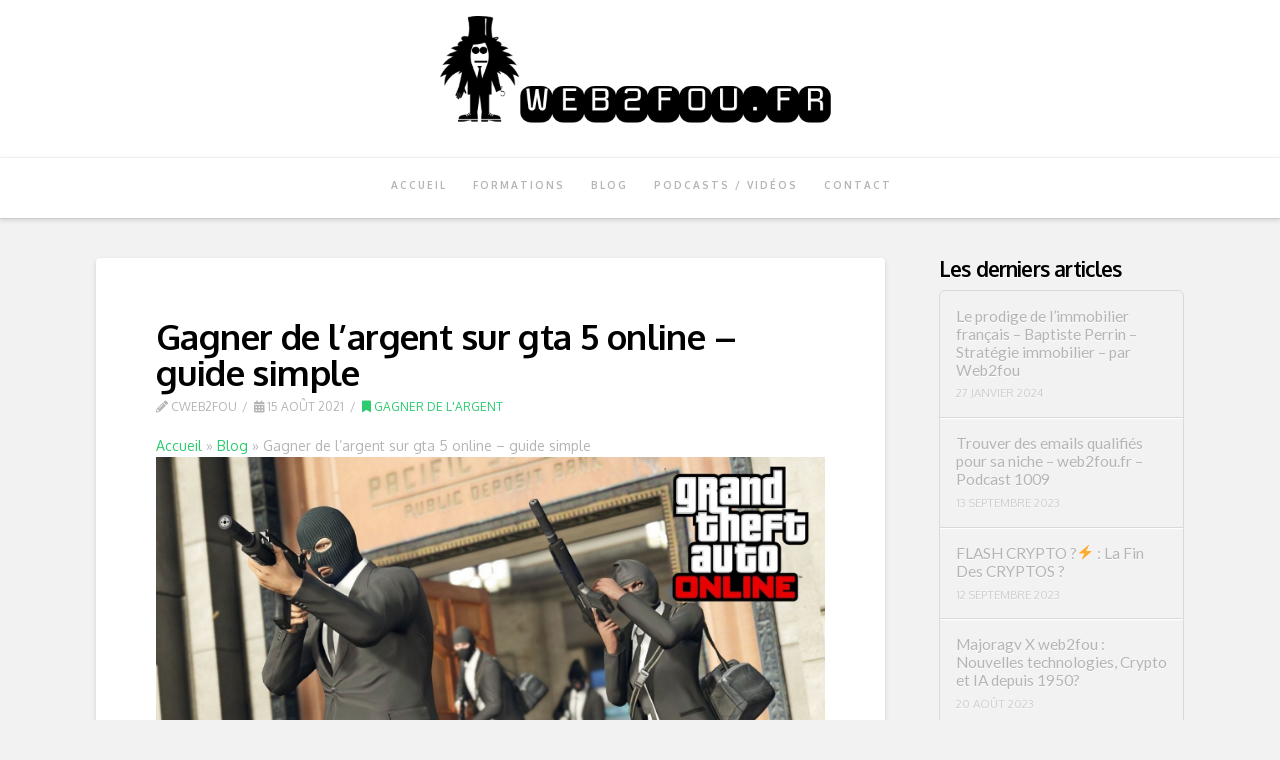

--- FILE ---
content_type: text/html; charset=UTF-8
request_url: https://web2fou.fr/gagner-de-largent-sur-gta-5-online-guide-simple/
body_size: 25885
content:
<!DOCTYPE html>
<html class="no-js" lang="fr-FR">
<head>
<meta charset="UTF-8">
<meta name="viewport" content="width=device-width, initial-scale=1.0">
<link rel="pingback" href="https://web2fou.fr/xmlrpc.php">
<meta name='robots' content='index, follow, max-image-preview:large, max-snippet:-1, max-video-preview:-1' />

	<!-- This site is optimized with the Yoast SEO Premium plugin v20.8 (Yoast SEO v20.8) - https://yoast.com/wordpress/plugins/seo/ -->
	<title>Gagner de l&#039;argent sur gta 5 online - guide simple - web2fou.fr</title>
	<meta name="description" content="Les amateurs de jeux vidéos vont adorer cet article qui te permet de jouer et de gagner de l&#039;argent sur gta 5 online tout en t&#039;amusant !" />
	<link rel="canonical" href="https://web2fou.fr/gagner-de-largent-sur-gta-5-online-guide-simple/" />
	<meta property="og:locale" content="fr_FR" />
	<meta property="og:type" content="article" />
	<meta property="og:title" content="Gagner de l&#039;argent sur gta 5 online - guide simple" />
	<meta property="og:description" content="Les amateurs de jeux vidéos vont adorer cet article qui te permet de jouer et de gagner de l&#039;argent sur gta 5 online tout en t&#039;amusant !" />
	<meta property="og:url" content="https://web2fou.fr/gagner-de-largent-sur-gta-5-online-guide-simple/" />
	<meta property="og:site_name" content="web2fou.fr" />
	<meta property="article:author" content="https://facebook.web2fou.fr/" />
	<meta property="article:published_time" content="2021-08-15T11:54:56+00:00" />
	<meta property="article:modified_time" content="2021-08-29T11:28:06+00:00" />
	<meta property="og:image" content="https://i.imgur.com/Zu9ykf2.jpg" />
	<meta name="author" content="cweb2fou" />
	<meta name="twitter:card" content="summary_large_image" />
	<meta name="twitter:label1" content="Écrit par" />
	<meta name="twitter:data1" content="cweb2fou" />
	<meta name="twitter:label2" content="Durée de lecture estimée" />
	<meta name="twitter:data2" content="3 minutes" />
	<script type="application/ld+json" class="yoast-schema-graph">{"@context":"https://schema.org","@graph":[{"@type":"WebPage","@id":"https://web2fou.fr/gagner-de-largent-sur-gta-5-online-guide-simple/","url":"https://web2fou.fr/gagner-de-largent-sur-gta-5-online-guide-simple/","name":"Gagner de l'argent sur gta 5 online - guide simple - web2fou.fr","isPartOf":{"@id":"https://web2fou.fr/#website"},"primaryImageOfPage":{"@id":"https://web2fou.fr/gagner-de-largent-sur-gta-5-online-guide-simple/#primaryimage"},"image":{"@id":"https://web2fou.fr/gagner-de-largent-sur-gta-5-online-guide-simple/#primaryimage"},"thumbnailUrl":"https://i.imgur.com/Zu9ykf2.jpg","datePublished":"2021-08-15T11:54:56+00:00","dateModified":"2021-08-29T11:28:06+00:00","author":{"@id":"https://web2fou.fr/#/schema/person/76deab36b6bff0cbaf172c12c0defc61"},"description":"Les amateurs de jeux vidéos vont adorer cet article qui te permet de jouer et de gagner de l'argent sur gta 5 online tout en t'amusant !","breadcrumb":{"@id":"https://web2fou.fr/gagner-de-largent-sur-gta-5-online-guide-simple/#breadcrumb"},"inLanguage":"fr-FR","potentialAction":[{"@type":"ReadAction","target":["https://web2fou.fr/gagner-de-largent-sur-gta-5-online-guide-simple/"]}]},{"@type":"ImageObject","inLanguage":"fr-FR","@id":"https://web2fou.fr/gagner-de-largent-sur-gta-5-online-guide-simple/#primaryimage","url":"https://i.imgur.com/Zu9ykf2.jpg","contentUrl":"https://i.imgur.com/Zu9ykf2.jpg"},{"@type":"BreadcrumbList","@id":"https://web2fou.fr/gagner-de-largent-sur-gta-5-online-guide-simple/#breadcrumb","itemListElement":[{"@type":"ListItem","position":1,"name":"Accueil","item":"https://web2fou.fr/"},{"@type":"ListItem","position":2,"name":"Blog","item":"https://web2fou.fr/blog/"},{"@type":"ListItem","position":3,"name":"Gagner de l&rsquo;argent sur gta 5 online &#8211; guide simple"}]},{"@type":"WebSite","@id":"https://web2fou.fr/#website","url":"https://web2fou.fr/","name":"web2fou.fr","description":"Automatisez vos revenus en partant de 0€","potentialAction":[{"@type":"SearchAction","target":{"@type":"EntryPoint","urlTemplate":"https://web2fou.fr/?s={search_term_string}"},"query-input":"required name=search_term_string"}],"inLanguage":"fr-FR"},{"@type":"Person","@id":"https://web2fou.fr/#/schema/person/76deab36b6bff0cbaf172c12c0defc61","name":"cweb2fou","image":{"@type":"ImageObject","inLanguage":"fr-FR","@id":"https://web2fou.fr/#/schema/person/image/","url":"https://secure.gravatar.com/avatar/96fe1837fd786a518484c490fb7a53a4?s=96&d=mm&r=g","contentUrl":"https://secure.gravatar.com/avatar/96fe1837fd786a518484c490fb7a53a4?s=96&d=mm&r=g","caption":"cweb2fou"},"sameAs":["https://web2fou.fr","https://facebook.web2fou.fr/","https://youtube.web2fou.fr/"],"url":"https://web2fou.fr/author/cweb2fou/"}]}</script>
	<!-- / Yoast SEO Premium plugin. -->


<script type='application/javascript'>console.log('PixelYourSite Free version 9.3.7');</script>
<link rel='dns-prefetch' href='//app.clickfunnels.com' />
<link rel="alternate" type="application/rss+xml" title="web2fou.fr &raquo; Flux" href="https://web2fou.fr/feed/" />
<link rel="alternate" type="application/rss+xml" title="web2fou.fr &raquo; Flux des commentaires" href="https://web2fou.fr/comments/feed/" />
		<!-- This site uses the Google Analytics by ExactMetrics plugin v7.15.3 - Using Analytics tracking - https://www.exactmetrics.com/ -->
							<script src="//www.googletagmanager.com/gtag/js?id=UA-135282033-1"  data-cfasync="false" data-wpfc-render="false" type="text/javascript" async></script>
			<script data-cfasync="false" data-wpfc-render="false" type="text/javascript">
				var em_version = '7.15.3';
				var em_track_user = true;
				var em_no_track_reason = '';
				
								var disableStrs = [
															'ga-disable-UA-135282033-1',
									];

				/* Function to detect opted out users */
				function __gtagTrackerIsOptedOut() {
					for (var index = 0; index < disableStrs.length; index++) {
						if (document.cookie.indexOf(disableStrs[index] + '=true') > -1) {
							return true;
						}
					}

					return false;
				}

				/* Disable tracking if the opt-out cookie exists. */
				if (__gtagTrackerIsOptedOut()) {
					for (var index = 0; index < disableStrs.length; index++) {
						window[disableStrs[index]] = true;
					}
				}

				/* Opt-out function */
				function __gtagTrackerOptout() {
					for (var index = 0; index < disableStrs.length; index++) {
						document.cookie = disableStrs[index] + '=true; expires=Thu, 31 Dec 2099 23:59:59 UTC; path=/';
						window[disableStrs[index]] = true;
					}
				}

				if ('undefined' === typeof gaOptout) {
					function gaOptout() {
						__gtagTrackerOptout();
					}
				}
								window.dataLayer = window.dataLayer || [];

				window.ExactMetricsDualTracker = {
					helpers: {},
					trackers: {},
				};
				if (em_track_user) {
					function __gtagDataLayer() {
						dataLayer.push(arguments);
					}

					function __gtagTracker(type, name, parameters) {
						if (!parameters) {
							parameters = {};
						}

						if (parameters.send_to) {
							__gtagDataLayer.apply(null, arguments);
							return;
						}

						if (type === 'event') {
							
														parameters.send_to = exactmetrics_frontend.ua;
							__gtagDataLayer(type, name, parameters);
													} else {
							__gtagDataLayer.apply(null, arguments);
						}
					}

					__gtagTracker('js', new Date());
					__gtagTracker('set', {
						'developer_id.dNDMyYj': true,
											});
															__gtagTracker('config', 'UA-135282033-1', {"forceSSL":"true"} );
										window.gtag = __gtagTracker;										(function () {
						/* https://developers.google.com/analytics/devguides/collection/analyticsjs/ */
						/* ga and __gaTracker compatibility shim. */
						var noopfn = function () {
							return null;
						};
						var newtracker = function () {
							return new Tracker();
						};
						var Tracker = function () {
							return null;
						};
						var p = Tracker.prototype;
						p.get = noopfn;
						p.set = noopfn;
						p.send = function () {
							var args = Array.prototype.slice.call(arguments);
							args.unshift('send');
							__gaTracker.apply(null, args);
						};
						var __gaTracker = function () {
							var len = arguments.length;
							if (len === 0) {
								return;
							}
							var f = arguments[len - 1];
							if (typeof f !== 'object' || f === null || typeof f.hitCallback !== 'function') {
								if ('send' === arguments[0]) {
									var hitConverted, hitObject = false, action;
									if ('event' === arguments[1]) {
										if ('undefined' !== typeof arguments[3]) {
											hitObject = {
												'eventAction': arguments[3],
												'eventCategory': arguments[2],
												'eventLabel': arguments[4],
												'value': arguments[5] ? arguments[5] : 1,
											}
										}
									}
									if ('pageview' === arguments[1]) {
										if ('undefined' !== typeof arguments[2]) {
											hitObject = {
												'eventAction': 'page_view',
												'page_path': arguments[2],
											}
										}
									}
									if (typeof arguments[2] === 'object') {
										hitObject = arguments[2];
									}
									if (typeof arguments[5] === 'object') {
										Object.assign(hitObject, arguments[5]);
									}
									if ('undefined' !== typeof arguments[1].hitType) {
										hitObject = arguments[1];
										if ('pageview' === hitObject.hitType) {
											hitObject.eventAction = 'page_view';
										}
									}
									if (hitObject) {
										action = 'timing' === arguments[1].hitType ? 'timing_complete' : hitObject.eventAction;
										hitConverted = mapArgs(hitObject);
										__gtagTracker('event', action, hitConverted);
									}
								}
								return;
							}

							function mapArgs(args) {
								var arg, hit = {};
								var gaMap = {
									'eventCategory': 'event_category',
									'eventAction': 'event_action',
									'eventLabel': 'event_label',
									'eventValue': 'event_value',
									'nonInteraction': 'non_interaction',
									'timingCategory': 'event_category',
									'timingVar': 'name',
									'timingValue': 'value',
									'timingLabel': 'event_label',
									'page': 'page_path',
									'location': 'page_location',
									'title': 'page_title',
								};
								for (arg in args) {
																		if (!(!args.hasOwnProperty(arg) || !gaMap.hasOwnProperty(arg))) {
										hit[gaMap[arg]] = args[arg];
									} else {
										hit[arg] = args[arg];
									}
								}
								return hit;
							}

							try {
								f.hitCallback();
							} catch (ex) {
							}
						};
						__gaTracker.create = newtracker;
						__gaTracker.getByName = newtracker;
						__gaTracker.getAll = function () {
							return [];
						};
						__gaTracker.remove = noopfn;
						__gaTracker.loaded = true;
						window['__gaTracker'] = __gaTracker;
					})();
									} else {
										console.log("");
					(function () {
						function __gtagTracker() {
							return null;
						}

						window['__gtagTracker'] = __gtagTracker;
						window['gtag'] = __gtagTracker;
					})();
									}
			</script>
				<!-- / Google Analytics by ExactMetrics -->
		<script type="text/javascript">
window._wpemojiSettings = {"baseUrl":"https:\/\/s.w.org\/images\/core\/emoji\/14.0.0\/72x72\/","ext":".png","svgUrl":"https:\/\/s.w.org\/images\/core\/emoji\/14.0.0\/svg\/","svgExt":".svg","source":{"concatemoji":"https:\/\/web2fou.fr\/wp-includes\/js\/wp-emoji-release.min.js?ver=6.1.6"}};
/*! This file is auto-generated */
!function(e,a,t){var n,r,o,i=a.createElement("canvas"),p=i.getContext&&i.getContext("2d");function s(e,t){var a=String.fromCharCode,e=(p.clearRect(0,0,i.width,i.height),p.fillText(a.apply(this,e),0,0),i.toDataURL());return p.clearRect(0,0,i.width,i.height),p.fillText(a.apply(this,t),0,0),e===i.toDataURL()}function c(e){var t=a.createElement("script");t.src=e,t.defer=t.type="text/javascript",a.getElementsByTagName("head")[0].appendChild(t)}for(o=Array("flag","emoji"),t.supports={everything:!0,everythingExceptFlag:!0},r=0;r<o.length;r++)t.supports[o[r]]=function(e){if(p&&p.fillText)switch(p.textBaseline="top",p.font="600 32px Arial",e){case"flag":return s([127987,65039,8205,9895,65039],[127987,65039,8203,9895,65039])?!1:!s([55356,56826,55356,56819],[55356,56826,8203,55356,56819])&&!s([55356,57332,56128,56423,56128,56418,56128,56421,56128,56430,56128,56423,56128,56447],[55356,57332,8203,56128,56423,8203,56128,56418,8203,56128,56421,8203,56128,56430,8203,56128,56423,8203,56128,56447]);case"emoji":return!s([129777,127995,8205,129778,127999],[129777,127995,8203,129778,127999])}return!1}(o[r]),t.supports.everything=t.supports.everything&&t.supports[o[r]],"flag"!==o[r]&&(t.supports.everythingExceptFlag=t.supports.everythingExceptFlag&&t.supports[o[r]]);t.supports.everythingExceptFlag=t.supports.everythingExceptFlag&&!t.supports.flag,t.DOMReady=!1,t.readyCallback=function(){t.DOMReady=!0},t.supports.everything||(n=function(){t.readyCallback()},a.addEventListener?(a.addEventListener("DOMContentLoaded",n,!1),e.addEventListener("load",n,!1)):(e.attachEvent("onload",n),a.attachEvent("onreadystatechange",function(){"complete"===a.readyState&&t.readyCallback()})),(e=t.source||{}).concatemoji?c(e.concatemoji):e.wpemoji&&e.twemoji&&(c(e.twemoji),c(e.wpemoji)))}(window,document,window._wpemojiSettings);
</script>
<style type="text/css">
img.wp-smiley,
img.emoji {
	display: inline !important;
	border: none !important;
	box-shadow: none !important;
	height: 1em !important;
	width: 1em !important;
	margin: 0 0.07em !important;
	vertical-align: -0.1em !important;
	background: none !important;
	padding: 0 !important;
}
</style>
	<link rel='stylesheet' id='wp-block-library-css' href='https://web2fou.fr/wp-includes/css/dist/block-library/style.min.css?ver=6.1.6' type='text/css' media='all' />
<style id='wp-block-library-theme-inline-css' type='text/css'>
.wp-block-audio figcaption{color:#555;font-size:13px;text-align:center}.is-dark-theme .wp-block-audio figcaption{color:hsla(0,0%,100%,.65)}.wp-block-audio{margin:0 0 1em}.wp-block-code{border:1px solid #ccc;border-radius:4px;font-family:Menlo,Consolas,monaco,monospace;padding:.8em 1em}.wp-block-embed figcaption{color:#555;font-size:13px;text-align:center}.is-dark-theme .wp-block-embed figcaption{color:hsla(0,0%,100%,.65)}.wp-block-embed{margin:0 0 1em}.blocks-gallery-caption{color:#555;font-size:13px;text-align:center}.is-dark-theme .blocks-gallery-caption{color:hsla(0,0%,100%,.65)}.wp-block-image figcaption{color:#555;font-size:13px;text-align:center}.is-dark-theme .wp-block-image figcaption{color:hsla(0,0%,100%,.65)}.wp-block-image{margin:0 0 1em}.wp-block-pullquote{border-top:4px solid;border-bottom:4px solid;margin-bottom:1.75em;color:currentColor}.wp-block-pullquote__citation,.wp-block-pullquote cite,.wp-block-pullquote footer{color:currentColor;text-transform:uppercase;font-size:.8125em;font-style:normal}.wp-block-quote{border-left:.25em solid;margin:0 0 1.75em;padding-left:1em}.wp-block-quote cite,.wp-block-quote footer{color:currentColor;font-size:.8125em;position:relative;font-style:normal}.wp-block-quote.has-text-align-right{border-left:none;border-right:.25em solid;padding-left:0;padding-right:1em}.wp-block-quote.has-text-align-center{border:none;padding-left:0}.wp-block-quote.is-large,.wp-block-quote.is-style-large,.wp-block-quote.is-style-plain{border:none}.wp-block-search .wp-block-search__label{font-weight:700}.wp-block-search__button{border:1px solid #ccc;padding:.375em .625em}:where(.wp-block-group.has-background){padding:1.25em 2.375em}.wp-block-separator.has-css-opacity{opacity:.4}.wp-block-separator{border:none;border-bottom:2px solid;margin-left:auto;margin-right:auto}.wp-block-separator.has-alpha-channel-opacity{opacity:1}.wp-block-separator:not(.is-style-wide):not(.is-style-dots){width:100px}.wp-block-separator.has-background:not(.is-style-dots){border-bottom:none;height:1px}.wp-block-separator.has-background:not(.is-style-wide):not(.is-style-dots){height:2px}.wp-block-table{margin:"0 0 1em 0"}.wp-block-table thead{border-bottom:3px solid}.wp-block-table tfoot{border-top:3px solid}.wp-block-table td,.wp-block-table th{word-break:normal}.wp-block-table figcaption{color:#555;font-size:13px;text-align:center}.is-dark-theme .wp-block-table figcaption{color:hsla(0,0%,100%,.65)}.wp-block-video figcaption{color:#555;font-size:13px;text-align:center}.is-dark-theme .wp-block-video figcaption{color:hsla(0,0%,100%,.65)}.wp-block-video{margin:0 0 1em}.wp-block-template-part.has-background{padding:1.25em 2.375em;margin-top:0;margin-bottom:0}
</style>
<link rel='stylesheet' id='classic-theme-styles-css' href='https://web2fou.fr/wp-includes/css/classic-themes.min.css?ver=1' type='text/css' media='all' />
<style id='global-styles-inline-css' type='text/css'>
body{--wp--preset--color--black: #000000;--wp--preset--color--cyan-bluish-gray: #abb8c3;--wp--preset--color--white: #ffffff;--wp--preset--color--pale-pink: #f78da7;--wp--preset--color--vivid-red: #cf2e2e;--wp--preset--color--luminous-vivid-orange: #ff6900;--wp--preset--color--luminous-vivid-amber: #fcb900;--wp--preset--color--light-green-cyan: #7bdcb5;--wp--preset--color--vivid-green-cyan: #00d084;--wp--preset--color--pale-cyan-blue: #8ed1fc;--wp--preset--color--vivid-cyan-blue: #0693e3;--wp--preset--color--vivid-purple: #9b51e0;--wp--preset--gradient--vivid-cyan-blue-to-vivid-purple: linear-gradient(135deg,rgba(6,147,227,1) 0%,rgb(155,81,224) 100%);--wp--preset--gradient--light-green-cyan-to-vivid-green-cyan: linear-gradient(135deg,rgb(122,220,180) 0%,rgb(0,208,130) 100%);--wp--preset--gradient--luminous-vivid-amber-to-luminous-vivid-orange: linear-gradient(135deg,rgba(252,185,0,1) 0%,rgba(255,105,0,1) 100%);--wp--preset--gradient--luminous-vivid-orange-to-vivid-red: linear-gradient(135deg,rgba(255,105,0,1) 0%,rgb(207,46,46) 100%);--wp--preset--gradient--very-light-gray-to-cyan-bluish-gray: linear-gradient(135deg,rgb(238,238,238) 0%,rgb(169,184,195) 100%);--wp--preset--gradient--cool-to-warm-spectrum: linear-gradient(135deg,rgb(74,234,220) 0%,rgb(151,120,209) 20%,rgb(207,42,186) 40%,rgb(238,44,130) 60%,rgb(251,105,98) 80%,rgb(254,248,76) 100%);--wp--preset--gradient--blush-light-purple: linear-gradient(135deg,rgb(255,206,236) 0%,rgb(152,150,240) 100%);--wp--preset--gradient--blush-bordeaux: linear-gradient(135deg,rgb(254,205,165) 0%,rgb(254,45,45) 50%,rgb(107,0,62) 100%);--wp--preset--gradient--luminous-dusk: linear-gradient(135deg,rgb(255,203,112) 0%,rgb(199,81,192) 50%,rgb(65,88,208) 100%);--wp--preset--gradient--pale-ocean: linear-gradient(135deg,rgb(255,245,203) 0%,rgb(182,227,212) 50%,rgb(51,167,181) 100%);--wp--preset--gradient--electric-grass: linear-gradient(135deg,rgb(202,248,128) 0%,rgb(113,206,126) 100%);--wp--preset--gradient--midnight: linear-gradient(135deg,rgb(2,3,129) 0%,rgb(40,116,252) 100%);--wp--preset--duotone--dark-grayscale: url('#wp-duotone-dark-grayscale');--wp--preset--duotone--grayscale: url('#wp-duotone-grayscale');--wp--preset--duotone--purple-yellow: url('#wp-duotone-purple-yellow');--wp--preset--duotone--blue-red: url('#wp-duotone-blue-red');--wp--preset--duotone--midnight: url('#wp-duotone-midnight');--wp--preset--duotone--magenta-yellow: url('#wp-duotone-magenta-yellow');--wp--preset--duotone--purple-green: url('#wp-duotone-purple-green');--wp--preset--duotone--blue-orange: url('#wp-duotone-blue-orange');--wp--preset--font-size--small: 13px;--wp--preset--font-size--medium: 20px;--wp--preset--font-size--large: 36px;--wp--preset--font-size--x-large: 42px;--wp--preset--spacing--20: 0.44rem;--wp--preset--spacing--30: 0.67rem;--wp--preset--spacing--40: 1rem;--wp--preset--spacing--50: 1.5rem;--wp--preset--spacing--60: 2.25rem;--wp--preset--spacing--70: 3.38rem;--wp--preset--spacing--80: 5.06rem;}:where(.is-layout-flex){gap: 0.5em;}body .is-layout-flow > .alignleft{float: left;margin-inline-start: 0;margin-inline-end: 2em;}body .is-layout-flow > .alignright{float: right;margin-inline-start: 2em;margin-inline-end: 0;}body .is-layout-flow > .aligncenter{margin-left: auto !important;margin-right: auto !important;}body .is-layout-constrained > .alignleft{float: left;margin-inline-start: 0;margin-inline-end: 2em;}body .is-layout-constrained > .alignright{float: right;margin-inline-start: 2em;margin-inline-end: 0;}body .is-layout-constrained > .aligncenter{margin-left: auto !important;margin-right: auto !important;}body .is-layout-constrained > :where(:not(.alignleft):not(.alignright):not(.alignfull)){max-width: var(--wp--style--global--content-size);margin-left: auto !important;margin-right: auto !important;}body .is-layout-constrained > .alignwide{max-width: var(--wp--style--global--wide-size);}body .is-layout-flex{display: flex;}body .is-layout-flex{flex-wrap: wrap;align-items: center;}body .is-layout-flex > *{margin: 0;}:where(.wp-block-columns.is-layout-flex){gap: 2em;}.has-black-color{color: var(--wp--preset--color--black) !important;}.has-cyan-bluish-gray-color{color: var(--wp--preset--color--cyan-bluish-gray) !important;}.has-white-color{color: var(--wp--preset--color--white) !important;}.has-pale-pink-color{color: var(--wp--preset--color--pale-pink) !important;}.has-vivid-red-color{color: var(--wp--preset--color--vivid-red) !important;}.has-luminous-vivid-orange-color{color: var(--wp--preset--color--luminous-vivid-orange) !important;}.has-luminous-vivid-amber-color{color: var(--wp--preset--color--luminous-vivid-amber) !important;}.has-light-green-cyan-color{color: var(--wp--preset--color--light-green-cyan) !important;}.has-vivid-green-cyan-color{color: var(--wp--preset--color--vivid-green-cyan) !important;}.has-pale-cyan-blue-color{color: var(--wp--preset--color--pale-cyan-blue) !important;}.has-vivid-cyan-blue-color{color: var(--wp--preset--color--vivid-cyan-blue) !important;}.has-vivid-purple-color{color: var(--wp--preset--color--vivid-purple) !important;}.has-black-background-color{background-color: var(--wp--preset--color--black) !important;}.has-cyan-bluish-gray-background-color{background-color: var(--wp--preset--color--cyan-bluish-gray) !important;}.has-white-background-color{background-color: var(--wp--preset--color--white) !important;}.has-pale-pink-background-color{background-color: var(--wp--preset--color--pale-pink) !important;}.has-vivid-red-background-color{background-color: var(--wp--preset--color--vivid-red) !important;}.has-luminous-vivid-orange-background-color{background-color: var(--wp--preset--color--luminous-vivid-orange) !important;}.has-luminous-vivid-amber-background-color{background-color: var(--wp--preset--color--luminous-vivid-amber) !important;}.has-light-green-cyan-background-color{background-color: var(--wp--preset--color--light-green-cyan) !important;}.has-vivid-green-cyan-background-color{background-color: var(--wp--preset--color--vivid-green-cyan) !important;}.has-pale-cyan-blue-background-color{background-color: var(--wp--preset--color--pale-cyan-blue) !important;}.has-vivid-cyan-blue-background-color{background-color: var(--wp--preset--color--vivid-cyan-blue) !important;}.has-vivid-purple-background-color{background-color: var(--wp--preset--color--vivid-purple) !important;}.has-black-border-color{border-color: var(--wp--preset--color--black) !important;}.has-cyan-bluish-gray-border-color{border-color: var(--wp--preset--color--cyan-bluish-gray) !important;}.has-white-border-color{border-color: var(--wp--preset--color--white) !important;}.has-pale-pink-border-color{border-color: var(--wp--preset--color--pale-pink) !important;}.has-vivid-red-border-color{border-color: var(--wp--preset--color--vivid-red) !important;}.has-luminous-vivid-orange-border-color{border-color: var(--wp--preset--color--luminous-vivid-orange) !important;}.has-luminous-vivid-amber-border-color{border-color: var(--wp--preset--color--luminous-vivid-amber) !important;}.has-light-green-cyan-border-color{border-color: var(--wp--preset--color--light-green-cyan) !important;}.has-vivid-green-cyan-border-color{border-color: var(--wp--preset--color--vivid-green-cyan) !important;}.has-pale-cyan-blue-border-color{border-color: var(--wp--preset--color--pale-cyan-blue) !important;}.has-vivid-cyan-blue-border-color{border-color: var(--wp--preset--color--vivid-cyan-blue) !important;}.has-vivid-purple-border-color{border-color: var(--wp--preset--color--vivid-purple) !important;}.has-vivid-cyan-blue-to-vivid-purple-gradient-background{background: var(--wp--preset--gradient--vivid-cyan-blue-to-vivid-purple) !important;}.has-light-green-cyan-to-vivid-green-cyan-gradient-background{background: var(--wp--preset--gradient--light-green-cyan-to-vivid-green-cyan) !important;}.has-luminous-vivid-amber-to-luminous-vivid-orange-gradient-background{background: var(--wp--preset--gradient--luminous-vivid-amber-to-luminous-vivid-orange) !important;}.has-luminous-vivid-orange-to-vivid-red-gradient-background{background: var(--wp--preset--gradient--luminous-vivid-orange-to-vivid-red) !important;}.has-very-light-gray-to-cyan-bluish-gray-gradient-background{background: var(--wp--preset--gradient--very-light-gray-to-cyan-bluish-gray) !important;}.has-cool-to-warm-spectrum-gradient-background{background: var(--wp--preset--gradient--cool-to-warm-spectrum) !important;}.has-blush-light-purple-gradient-background{background: var(--wp--preset--gradient--blush-light-purple) !important;}.has-blush-bordeaux-gradient-background{background: var(--wp--preset--gradient--blush-bordeaux) !important;}.has-luminous-dusk-gradient-background{background: var(--wp--preset--gradient--luminous-dusk) !important;}.has-pale-ocean-gradient-background{background: var(--wp--preset--gradient--pale-ocean) !important;}.has-electric-grass-gradient-background{background: var(--wp--preset--gradient--electric-grass) !important;}.has-midnight-gradient-background{background: var(--wp--preset--gradient--midnight) !important;}.has-small-font-size{font-size: var(--wp--preset--font-size--small) !important;}.has-medium-font-size{font-size: var(--wp--preset--font-size--medium) !important;}.has-large-font-size{font-size: var(--wp--preset--font-size--large) !important;}.has-x-large-font-size{font-size: var(--wp--preset--font-size--x-large) !important;}
.wp-block-navigation a:where(:not(.wp-element-button)){color: inherit;}
:where(.wp-block-columns.is-layout-flex){gap: 2em;}
.wp-block-pullquote{font-size: 1.5em;line-height: 1.6;}
</style>
<link rel='stylesheet' id='ez-toc-css' href='https://web2fou.fr/wp-content/plugins/easy-table-of-contents/assets/css/screen.min.css?ver=2.0.49' type='text/css' media='all' />
<style id='ez-toc-inline-css' type='text/css'>
div#ez-toc-container p.ez-toc-title {font-size: 120%;}div#ez-toc-container p.ez-toc-title {font-weight: 500;}div#ez-toc-container ul li {font-size: 95%;}div#ez-toc-container nav ul ul li ul li {font-size: %!important;}
.ez-toc-container-direction {direction: ltr;}.ez-toc-counter ul{counter-reset: item ;}.ez-toc-counter nav ul li a::before {content: counters(item, ".", decimal) ". ";display: inline-block;counter-increment: item;flex-grow: 0;flex-shrink: 0;margin-right: .2em; float: left;}.ez-toc-widget-direction {direction: ltr;}.ez-toc-widget-container ul{counter-reset: item ;}.ez-toc-widget-container nav ul li a::before {content: counters(item, ".", decimal) ". ";display: inline-block;counter-increment: item;flex-grow: 0;flex-shrink: 0;margin-right: .2em; float: left;}
</style>
<link rel='stylesheet' id='x-stack-css' href='https://web2fou.fr/wp-content/themes/x/framework/dist/css/site/stacks/integrity-light.css?ver=10.2.3' type='text/css' media='all' />
<link rel='stylesheet' id='cp-animate-rotate-css' href='https://web2fou.fr/wp-content/plugins/convertplug/modules/assets/css/minified-animation/rotate.min.css?ver=3.5.24' type='text/css' media='all' />
<link rel='stylesheet' id='cp-animate-bounce-css' href='https://web2fou.fr/wp-content/plugins/convertplug/modules/assets/css/minified-animation/bounce.min.css?ver=3.5.24' type='text/css' media='all' />
<link rel='stylesheet' id='cp-animate-swing-css' href='https://web2fou.fr/wp-content/plugins/convertplug/modules/assets/css/minified-animation/swing.min.css?ver=3.5.24' type='text/css' media='all' />
<link rel='stylesheet' id='convert-plus-module-main-style-css' href='https://web2fou.fr/wp-content/plugins/convertplug/modules/assets/css/cp-module-main.css?ver=3.5.24' type='text/css' media='all' />
<link rel='stylesheet' id='convert-plus-modal-style-css' href='https://web2fou.fr/wp-content/plugins/convertplug/modules/modal/assets/css/modal.min.css?ver=3.5.24' type='text/css' media='all' />
<style id='cs-inline-css' type='text/css'>
 :root{--x-root-background-color:#ffffff;--x-container-width:calc(100% - 2rem);--x-container-max-width:64rem;--x-a-color:#0073e6;--x-a-text-decoration:none solid auto #0073e6;--x-a-text-underline-offset:0.085em;--x-a-int-color:rgba(0,115,230,0.88);--x-a-int-text-decoration-color:rgba(0,115,230,0.88);--x-root-color:#000000;--x-root-font-family:"Helvetica Neue",Helvetica,Arial,sans-serif;--x-root-font-size:18px;--x-root-font-style:normal;--x-root-font-weight:400;--x-root-letter-spacing:0em;--x-root-line-height:1.6;--x-h1-color:#000000;--x-h1-font-family:inherit;--x-h1-font-size:3.815em;--x-h1-font-style:inherit;--x-h1-font-weight:inherit;--x-h1-letter-spacing:inherit;--x-h1-line-height:1.115;--x-h1-text-transform:inherit;--x-h2-color:#000000;--x-h2-font-family:inherit;--x-h2-font-size:3.052em;--x-h2-font-style:inherit;--x-h2-font-weight:inherit;--x-h2-letter-spacing:inherit;--x-h2-line-height:1.125;--x-h2-text-transform:inherit;--x-h3-color:#000000;--x-h3-font-family:inherit;--x-h3-font-size:2.441em;--x-h3-font-style:inherit;--x-h3-font-weight:inherit;--x-h3-letter-spacing:inherit;--x-h3-line-height:1.15;--x-h3-text-transform:inherit;--x-h4-color:#000000;--x-h4-font-family:inherit;--x-h4-font-size:1.953em;--x-h4-font-style:inherit;--x-h4-font-weight:inherit;--x-h4-letter-spacing:inherit;--x-h4-line-height:1.2;--x-h4-text-transform:inherit;--x-h5-color:#000000;--x-h5-font-family:inherit;--x-h5-font-size:1.563em;--x-h5-font-style:inherit;--x-h5-font-weight:inherit;--x-h5-letter-spacing:inherit;--x-h5-line-height:1.25;--x-h5-text-transform:inherit;--x-h6-color:#000000;--x-h6-font-family:inherit;--x-h6-font-size:1.25em;--x-h6-font-style:inherit;--x-h6-font-weight:inherit;--x-h6-letter-spacing:inherit;--x-h6-line-height:1.265;--x-h6-text-transform:inherit;--x-label-color:#000000;--x-label-font-family:inherit;--x-label-font-size:0.8em;--x-label-font-style:inherit;--x-label-font-weight:bold;--x-label-letter-spacing:inherit;--x-label-line-height:1.285;--x-label-text-transform:inherit;--x-content-copy-spacing:1.25rem;--x-content-h-margin-top:calc(1rem + 1.25em);--x-content-h-margin-bottom:1rem;--x-content-ol-padding-inline-start:1.25em;--x-content-ul-padding-inline-start:1em;--x-content-li-spacing:0.262em;--x-content-media-spacing:2.441rem;--x-input-background-color:#ffffff;--x-input-int-background-color:#ffffff;--x-input-color:#000000;--x-input-int-color:#0073e6;--x-input-font-family:inherit;--x-input-font-size:1em;--x-input-font-style:inherit;--x-input-font-weight:inherit;--x-input-letter-spacing:0em;--x-input-line-height:1.4;--x-input-text-align:inherit;--x-input-text-transform:inherit;--x-placeholder-opacity:0.33;--x-placeholder-int-opacity:0.55;--x-input-outline-width:4px;--x-input-outline-color:rgba(0,115,230,0.16);--x-input-padding-x:0.8em;--x-input-padding-y-extra:0.5em;--x-input-border-width:1px;--x-input-border-style:solid;--x-input-border-radius:2px;--x-input-border-color:#000000;--x-input-int-border-color:#0073e6;--x-input-box-shadow:0em 0.25em 0.65em 0em rgba(0,0,0,0.03);--x-input-int-box-shadow:0em 0.25em 0.65em 0em rgba(0,115,230,0.11);--x-select-indicator-image:url("data:image/svg+xml,%3Csvg xmlns='http://www.w3.org/2000/svg' viewBox='0 0 16 16'%3E%3Ctitle%3Eselect-84%3C/title%3E%3Cg fill='rgba(0,0,0,0.27)'%3E%3Cpath d='M7.4,1.2l-5,4l1.2,1.6L8,3.3l4.4,3.5l1.2-1.6l-5-4C8.3,0.9,7.7,0.9,7.4,1.2z'%3E%3C/path%3E %3Cpath d='M8,12.7L3.6,9.2l-1.2,1.6l5,4C7.6,14.9,7.8,15,8,15s0.4-0.1,0.6-0.2l5-4l-1.2-1.6L8,12.7z'%3E%3C/path%3E%3C/g%3E%3C/svg%3E");--x-select-indicator-hover-image:url("data:image/svg+xml,%3Csvg xmlns='http://www.w3.org/2000/svg' viewBox='0 0 16 16'%3E%3Ctitle%3Eselect-84%3C/title%3E%3Cg fill='rgba(0,0,0,0.27)'%3E%3Cpath d='M7.4,1.2l-5,4l1.2,1.6L8,3.3l4.4,3.5l1.2-1.6l-5-4C8.3,0.9,7.7,0.9,7.4,1.2z'%3E%3C/path%3E %3Cpath d='M8,12.7L3.6,9.2l-1.2,1.6l5,4C7.6,14.9,7.8,15,8,15s0.4-0.1,0.6-0.2l5-4l-1.2-1.6L8,12.7z'%3E%3C/path%3E%3C/g%3E%3C/svg%3E");--x-select-indicator-focus-image:url("data:image/svg+xml,%3Csvg xmlns='http://www.w3.org/2000/svg' viewBox='0 0 16 16'%3E%3Ctitle%3Eselect-84%3C/title%3E%3Cg fill='rgba(0,115,230,1)'%3E%3Cpath d='M7.4,1.2l-5,4l1.2,1.6L8,3.3l4.4,3.5l1.2-1.6l-5-4C8.3,0.9,7.7,0.9,7.4,1.2z'%3E%3C/path%3E %3Cpath d='M8,12.7L3.6,9.2l-1.2,1.6l5,4C7.6,14.9,7.8,15,8,15s0.4-0.1,0.6-0.2l5-4l-1.2-1.6L8,12.7z'%3E%3C/path%3E%3C/g%3E%3C/svg%3E");--x-select-indicator-size:1em;--x-select-indicator-spacing-x:0px;--x-date-indicator-image:url("data:image/svg+xml,%3Csvg xmlns='http://www.w3.org/2000/svg' viewBox='0 0 16 16'%3E%3Ctitle%3Eevent-confirm%3C/title%3E%3Cg fill='rgba(0,0,0,0.27)'%3E%3Cpath d='M11,16a1,1,0,0,1-.707-.293l-2-2,1.414-1.414L11,13.586l3.293-3.293,1.414,1.414-4,4A1,1,0,0,1,11,16Z'%3E%3C/path%3E %3Cpath d='M7,14H2V5H14V9h2V3a1,1,0,0,0-1-1H13V0H11V2H9V0H7V2H5V0H3V2H1A1,1,0,0,0,0,3V15a1,1,0,0,0,1,1H7Z'%3E%3C/path%3E%3C/g%3E%3C/svg%3E");--x-date-indicator-hover-image:url("data:image/svg+xml,%3Csvg xmlns='http://www.w3.org/2000/svg' viewBox='0 0 16 16'%3E%3Ctitle%3Eevent-confirm%3C/title%3E%3Cg fill='rgba(0,0,0,0.27)'%3E%3Cpath d='M11,16a1,1,0,0,1-.707-.293l-2-2,1.414-1.414L11,13.586l3.293-3.293,1.414,1.414-4,4A1,1,0,0,1,11,16Z'%3E%3C/path%3E %3Cpath d='M7,14H2V5H14V9h2V3a1,1,0,0,0-1-1H13V0H11V2H9V0H7V2H5V0H3V2H1A1,1,0,0,0,0,3V15a1,1,0,0,0,1,1H7Z'%3E%3C/path%3E%3C/g%3E%3C/svg%3E");--x-date-indicator-focus-image:url("data:image/svg+xml,%3Csvg xmlns='http://www.w3.org/2000/svg' viewBox='0 0 16 16'%3E%3Ctitle%3Eevent-confirm%3C/title%3E%3Cg fill='rgba(0,115,230,1)'%3E%3Cpath d='M11,16a1,1,0,0,1-.707-.293l-2-2,1.414-1.414L11,13.586l3.293-3.293,1.414,1.414-4,4A1,1,0,0,1,11,16Z'%3E%3C/path%3E %3Cpath d='M7,14H2V5H14V9h2V3a1,1,0,0,0-1-1H13V0H11V2H9V0H7V2H5V0H3V2H1A1,1,0,0,0,0,3V15a1,1,0,0,0,1,1H7Z'%3E%3C/path%3E%3C/g%3E%3C/svg%3E");--x-date-indicator-size:1em;--x-date-indicator-spacing-x:0px;--x-time-indicator-image:url("data:image/svg+xml,%3Csvg xmlns='http://www.w3.org/2000/svg' viewBox='0 0 16 16'%3E%3Ctitle%3Ewatch-2%3C/title%3E%3Cg fill='rgba(0,0,0,0.27)'%3E%3Cpath d='M14,8c0-1.8-0.8-3.4-2-4.5V1c0-0.6-0.4-1-1-1H5C4.4,0,4,0.4,4,1v2.5C2.8,4.6,2,6.2,2,8s0.8,3.4,2,4.5V15 c0,0.6,0.4,1,1,1h6c0.6,0,1-0.4,1-1v-2.5C13.2,11.4,14,9.8,14,8z M8,12c-2.2,0-4-1.8-4-4s1.8-4,4-4s4,1.8,4,4S10.2,12,8,12z'%3E%3C/path%3E%3C/g%3E%3C/svg%3E");--x-time-indicator-hover-image:url("data:image/svg+xml,%3Csvg xmlns='http://www.w3.org/2000/svg' viewBox='0 0 16 16'%3E%3Ctitle%3Ewatch-2%3C/title%3E%3Cg fill='rgba(0,0,0,0.27)'%3E%3Cpath d='M14,8c0-1.8-0.8-3.4-2-4.5V1c0-0.6-0.4-1-1-1H5C4.4,0,4,0.4,4,1v2.5C2.8,4.6,2,6.2,2,8s0.8,3.4,2,4.5V15 c0,0.6,0.4,1,1,1h6c0.6,0,1-0.4,1-1v-2.5C13.2,11.4,14,9.8,14,8z M8,12c-2.2,0-4-1.8-4-4s1.8-4,4-4s4,1.8,4,4S10.2,12,8,12z'%3E%3C/path%3E%3C/g%3E%3C/svg%3E");--x-time-indicator-focus-image:url("data:image/svg+xml,%3Csvg xmlns='http://www.w3.org/2000/svg' viewBox='0 0 16 16'%3E%3Ctitle%3Ewatch-2%3C/title%3E%3Cg fill='rgba(0,115,230,1)'%3E%3Cpath d='M14,8c0-1.8-0.8-3.4-2-4.5V1c0-0.6-0.4-1-1-1H5C4.4,0,4,0.4,4,1v2.5C2.8,4.6,2,6.2,2,8s0.8,3.4,2,4.5V15 c0,0.6,0.4,1,1,1h6c0.6,0,1-0.4,1-1v-2.5C13.2,11.4,14,9.8,14,8z M8,12c-2.2,0-4-1.8-4-4s1.8-4,4-4s4,1.8,4,4S10.2,12,8,12z'%3E%3C/path%3E%3C/g%3E%3C/svg%3E");--x-time-indicator-size:1em;--x-time-indicator-spacing-x:0px;--x-search-indicator-image:url("data:image/svg+xml,%3Csvg xmlns='http://www.w3.org/2000/svg' viewBox='0 0 16 16'%3E%3Ctitle%3Ee-remove%3C/title%3E%3Cg fill='rgba(0,0,0,0.27)'%3E%3Cpath d='M14.7,1.3c-0.4-0.4-1-0.4-1.4,0L8,6.6L2.7,1.3c-0.4-0.4-1-0.4-1.4,0s-0.4,1,0,1.4L6.6,8l-5.3,5.3 c-0.4,0.4-0.4,1,0,1.4C1.5,14.9,1.7,15,2,15s0.5-0.1,0.7-0.3L8,9.4l5.3,5.3c0.2,0.2,0.5,0.3,0.7,0.3s0.5-0.1,0.7-0.3 c0.4-0.4,0.4-1,0-1.4L9.4,8l5.3-5.3C15.1,2.3,15.1,1.7,14.7,1.3z'%3E%3C/path%3E%3C/g%3E%3C/svg%3E");--x-search-indicator-hover-image:url("data:image/svg+xml,%3Csvg xmlns='http://www.w3.org/2000/svg' viewBox='0 0 16 16'%3E%3Ctitle%3Ee-remove%3C/title%3E%3Cg fill='rgba(0,0,0,0.27)'%3E%3Cpath d='M14.7,1.3c-0.4-0.4-1-0.4-1.4,0L8,6.6L2.7,1.3c-0.4-0.4-1-0.4-1.4,0s-0.4,1,0,1.4L6.6,8l-5.3,5.3 c-0.4,0.4-0.4,1,0,1.4C1.5,14.9,1.7,15,2,15s0.5-0.1,0.7-0.3L8,9.4l5.3,5.3c0.2,0.2,0.5,0.3,0.7,0.3s0.5-0.1,0.7-0.3 c0.4-0.4,0.4-1,0-1.4L9.4,8l5.3-5.3C15.1,2.3,15.1,1.7,14.7,1.3z'%3E%3C/path%3E%3C/g%3E%3C/svg%3E");--x-search-indicator-focus-image:url("data:image/svg+xml,%3Csvg xmlns='http://www.w3.org/2000/svg' viewBox='0 0 16 16'%3E%3Ctitle%3Ee-remove%3C/title%3E%3Cg fill='rgba(0,115,230,1)'%3E%3Cpath d='M14.7,1.3c-0.4-0.4-1-0.4-1.4,0L8,6.6L2.7,1.3c-0.4-0.4-1-0.4-1.4,0s-0.4,1,0,1.4L6.6,8l-5.3,5.3 c-0.4,0.4-0.4,1,0,1.4C1.5,14.9,1.7,15,2,15s0.5-0.1,0.7-0.3L8,9.4l5.3,5.3c0.2,0.2,0.5,0.3,0.7,0.3s0.5-0.1,0.7-0.3 c0.4-0.4,0.4-1,0-1.4L9.4,8l5.3-5.3C15.1,2.3,15.1,1.7,14.7,1.3z'%3E%3C/path%3E%3C/g%3E%3C/svg%3E");--x-search-indicator-size:1em;--x-search-indicator-spacing-x:0px;--x-number-indicator-image:url("data:image/svg+xml,%3Csvg xmlns='http://www.w3.org/2000/svg' viewBox='0 0 16 16'%3E%3Ctitle%3Eselect-83%3C/title%3E%3Cg%3E%3Cpolygon fill='rgba(0,0,0,0.27)' points='2,6 14,6 8,0 '%3E%3C/polygon%3E %3Cpolygon fill='rgba(0,0,0,0.27)' points='8,16 14,10 2,10 '%3E%3C/polygon%3E%3C/g%3E%3C/svg%3E");--x-number-indicator-hover-image:url("data:image/svg+xml,%3Csvg xmlns='http://www.w3.org/2000/svg' viewBox='0 0 16 16'%3E%3Ctitle%3Eselect-83%3C/title%3E%3Cg%3E%3Cpolygon fill='rgba(0,0,0,0.27)' points='2,6 14,6 8,0 '%3E%3C/polygon%3E %3Cpolygon fill='rgba(0,0,0,0.27)' points='8,16 14,10 2,10 '%3E%3C/polygon%3E%3C/g%3E%3C/svg%3E");--x-number-indicator-focus-image:url("data:image/svg+xml,%3Csvg xmlns='http://www.w3.org/2000/svg' viewBox='0 0 16 16'%3E%3Ctitle%3Eselect-83%3C/title%3E%3Cg%3E%3Cpolygon fill='rgba(0,115,230,1)' points='2,6 14,6 8,0 '%3E%3C/polygon%3E %3Cpolygon fill='rgba(0,115,230,1)' points='8,16 14,10 2,10 '%3E%3C/polygon%3E%3C/g%3E%3C/svg%3E");--x-number-indicator-size:1em;--x-number-indicator-spacing-x:0px;--x-rc-font-size:24px;--x-rc-background-color:#ffffff;--x-rc-int-background-color:#ffffff;--x-rc-checked-background-color:#0073e6;--x-rc-outline-width:4px;--x-rc-outline-color:rgba(0,115,230,0.16);--x-radio-marker:url("data:image/svg+xml,%3Csvg xmlns='http://www.w3.org/2000/svg' viewBox='0 0 16 16'%3E%3Ctitle%3Eshape-oval%3C/title%3E%3Cg fill='%23ffffff'%3E%3Ccircle cx='8' cy='8' r='8'%3E%3C/circle%3E%3C/g%3E%3C/svg%3E");--x-radio-marker-inset:13px;--x-checkbox-marker:url("data:image/svg+xml,%3Csvg xmlns='http://www.w3.org/2000/svg' viewBox='0 0 16 16'%3E%3Ctitle%3Eo-check%3C/title%3E%3Cg fill='%23ffffff'%3E%3Cpolygon points='5.6,8.4 1.6,6 0,7.6 5.6,14 16,3.6 14.4,2 '%3E%3C/polygon%3E%3C/g%3E%3C/svg%3E");--x-checkbox-marker-inset:8px;--x-rc-border-width:1px;--x-rc-border-style:solid;--x-checkbox-border-radius:2px;--x-rc-border-color:#000000;--x-rc-int-border-color:#0073e6;--x-rc-checked-border-color:#0073e6;--x-rc-box-shadow:0em 0.25em 0.65em 0em rgba(0,0,0,0.03);--x-rc-int-box-shadow:0em 0.25em 0.65em 0em rgba(0,115,230,0.11);--x-rc-checked-box-shadow:0em 0.25em 0.65em 0em rgba(0,115,230,0.11);--x-submit-background-color:#000000;--x-submit-int-background-color:#0073e6;--x-submit-min-width:none;--x-submit-padding-x-extra:1.25em;--x-submit-color:#ffffff;--x-submit-int-color:#ffffff;--x-submit-font-weight:bold;--x-submit-text-align:center;--x-submit-outline-width:4px;--x-submit-outline-color:rgba(0,115,230,0.16);--x-submit-border-radius:100em;--x-submit-border-color:#000000;--x-submit-int-border-color:#0073e6;--x-submit-box-shadow:0em 0.25em 0.65em 0em rgba(0,0,0,0.03);--x-submit-int-box-shadow:0em 0.25em 0.65em 0em rgba(0,115,230,0.11);} a,h1 a:hover,h2 a:hover,h3 a:hover,h4 a:hover,h5 a:hover,h6 a:hover,.x-breadcrumb-wrap a:hover,.widget ul li a:hover,.widget ol li a:hover,.widget.widget_text ul li a,.widget.widget_text ol li a,.widget_nav_menu .current-menu-item > a,.x-accordion-heading .x-accordion-toggle:hover,.x-comment-author a:hover,.x-comment-time:hover,.x-recent-posts a:hover .h-recent-posts{color:#2ecc71;}a:hover,.widget.widget_text ul li a:hover,.widget.widget_text ol li a:hover,.x-twitter-widget ul li a:hover{color:#27ae60;}.rev_slider_wrapper,a.x-img-thumbnail:hover,.x-slider-container.below,.page-template-template-blank-3-php .x-slider-container.above,.page-template-template-blank-6-php .x-slider-container.above{border-color:#2ecc71;}.entry-thumb:before,.x-pagination span.current,.woocommerce-pagination span[aria-current],.flex-direction-nav a,.flex-control-nav a:hover,.flex-control-nav a.flex-active,.mejs-time-current,.x-dropcap,.x-skill-bar .bar,.x-pricing-column.featured h2,.h-comments-title small,.x-entry-share .x-share:hover,.x-highlight,.x-recent-posts .x-recent-posts-img:after{background-color:#2ecc71;}.x-nav-tabs > .active > a,.x-nav-tabs > .active > a:hover{box-shadow:inset 0 3px 0 0 #2ecc71;}.x-main{width:calc(75% - 2.463055%);}.x-sidebar{width:calc(100% - 2.463055% - 75%);}.x-comment-author,.x-comment-time,.comment-form-author label,.comment-form-email label,.comment-form-url label,.comment-form-rating label,.comment-form-comment label,.widget_calendar #wp-calendar caption,.widget.widget_rss li .rsswidget{font-family:"Oxygen",sans-serif;font-weight:700;}.p-landmark-sub,.p-meta,input,button,select,textarea{font-family:"Oxygen",sans-serif;}.widget ul li a,.widget ol li a,.x-comment-time{color:#b5b5b5;}.widget_text ol li a,.widget_text ul li a{color:#2ecc71;}.widget_text ol li a:hover,.widget_text ul li a:hover{color:#27ae60;}.comment-form-author label,.comment-form-email label,.comment-form-url label,.comment-form-rating label,.comment-form-comment label,.widget_calendar #wp-calendar th,.p-landmark-sub strong,.widget_tag_cloud .tagcloud a:hover,.widget_tag_cloud .tagcloud a:active,.entry-footer a:hover,.entry-footer a:active,.x-breadcrumbs .current,.x-comment-author,.x-comment-author a{color:rgb(0,0,0);}.widget_calendar #wp-calendar th{border-color:rgb(0,0,0);}.h-feature-headline span i{background-color:rgb(0,0,0);}@media (max-width:978.98px){}html{font-size:14px;}@media (min-width:480px){html{font-size:14px;}}@media (min-width:767px){html{font-size:14px;}}@media (min-width:979px){html{font-size:14px;}}@media (min-width:1200px){html{font-size:14px;}}body{font-style:normal;font-weight:400;color:#b5b5b5;background-color:#f2f2f2;}.w-b{font-weight:400 !important;}h1,h2,h3,h4,h5,h6,.h1,.h2,.h3,.h4,.h5,.h6{font-family:"Oxygen",sans-serif;font-style:normal;font-weight:700;}h1,.h1{letter-spacing:-0.017em;}h2,.h2{letter-spacing:-0.023em;}h3,.h3{letter-spacing:-0.029em;}h4,.h4{letter-spacing:-0.039em;}h5,.h5{letter-spacing:-0.044em;}h6,.h6{letter-spacing:-0.067em;}.w-h{font-weight:700 !important;}.x-container.width{width:85%;}.x-container.max{max-width:1500px;}.x-bar-content.x-container.width{flex-basis:85%;}.x-main.full{float:none;display:block;width:auto;}@media (max-width:978.98px){.x-main.full,.x-main.left,.x-main.right,.x-sidebar.left,.x-sidebar.right{float:none;display:block;width:auto !important;}}.entry-header,.entry-content{font-size:1rem;}body,input,button,select,textarea{font-family:"Oxygen",sans-serif;}h1,h2,h3,h4,h5,h6,.h1,.h2,.h3,.h4,.h5,.h6,h1 a,h2 a,h3 a,h4 a,h5 a,h6 a,.h1 a,.h2 a,.h3 a,.h4 a,.h5 a,.h6 a,blockquote{color:rgb(0,0,0);}.cfc-h-tx{color:rgb(0,0,0) !important;}.cfc-h-bd{border-color:rgb(0,0,0) !important;}.cfc-h-bg{background-color:rgb(0,0,0) !important;}.cfc-b-tx{color:#b5b5b5 !important;}.cfc-b-bd{border-color:#b5b5b5 !important;}.cfc-b-bg{background-color:#b5b5b5 !important;}.x-btn,.button,[type="submit"]{color:#272727;border-color:#e5e5e5;background-color:#ff2a13;border-width:3px;text-transform:uppercase;background-color:transparent;border-radius:0.25em;}.x-btn:hover,.button:hover,[type="submit"]:hover{color:#272727;border-color:#2ecc71;background-color:#ef2201;border-width:3px;text-transform:uppercase;background-color:transparent;}.x-btn.x-btn-real,.x-btn.x-btn-real:hover{margin-bottom:0.25em;text-shadow:0 0.075em 0.075em rgba(0,0,0,0.65);}.x-btn.x-btn-real{box-shadow:0 0.25em 0 0 #a71000,0 4px 9px rgba(0,0,0,0.75);}.x-btn.x-btn-real:hover{box-shadow:0 0.25em 0 0 #a71000,0 4px 9px rgba(0,0,0,0.75);}.x-btn.x-btn-flat,.x-btn.x-btn-flat:hover{margin-bottom:0;text-shadow:0 0.075em 0.075em rgba(0,0,0,0.65);box-shadow:none;}.x-btn.x-btn-transparent,.x-btn.x-btn-transparent:hover{margin-bottom:0;border-width:3px;text-shadow:none;text-transform:uppercase;background-color:transparent;box-shadow:none;}.x-topbar .p-info a:hover,.x-widgetbar .widget ul li a:hover{color:#2ecc71;}.x-topbar .p-info,.x-topbar .p-info a,.x-navbar .desktop .x-nav > li > a,.x-navbar .desktop .sub-menu a,.x-navbar .mobile .x-nav li > a,.x-breadcrumb-wrap a,.x-breadcrumbs .delimiter{color:#b5b5b5;}.x-navbar .desktop .x-nav > li > a:hover,.x-navbar .desktop .x-nav > .x-active > a,.x-navbar .desktop .x-nav > .current-menu-item > a,.x-navbar .desktop .sub-menu a:hover,.x-navbar .desktop .sub-menu .x-active > a,.x-navbar .desktop .sub-menu .current-menu-item > a,.x-navbar .desktop .x-nav .x-megamenu > .sub-menu > li > a,.x-navbar .mobile .x-nav li > a:hover,.x-navbar .mobile .x-nav .x-active > a,.x-navbar .mobile .x-nav .current-menu-item > a{color:#000000;}.x-navbar .desktop .x-nav > li > a:hover,.x-navbar .desktop .x-nav > .x-active > a,.x-navbar .desktop .x-nav > .current-menu-item > a{box-shadow:inset 0 4px 0 0 #2ecc71;}.x-navbar .desktop .x-nav > li > a{height:60px;padding-top:22px;}.x-navbar-fixed-top-active .x-navbar-wrap{margin-bottom:1px;}.x-navbar .desktop .x-nav > li ul{top:calc(60px - 15px);}.x-colophon.top,.x-colophon.bottom{border-top:1px solid #e0e0e0;border-top:1px solid rgba(0,0,0,0.085);background-color:transparent;box-shadow:inset 0 1px 0 0 rgba(255,255,255,0.8);}@media (max-width:979px){.x-navbar-fixed-top-active .x-navbar-wrap{margin-bottom:0;}}body.x-navbar-fixed-top-active .x-navbar-wrap{height:60px;}.x-navbar-inner{min-height:60px;}.x-logobar-inner{padding-top:16px;padding-bottom:14px;}.x-brand{font-family:"Oxygen",sans-serif;font-size:42px;font-style:normal;font-weight:300;letter-spacing:0em;text-transform:uppercase;color:#b5b5b5;}.x-brand:hover,.x-brand:focus{color:#b5b5b5;}.x-brand img{width:calc(800px / 2);}.x-navbar .x-nav-wrap .x-nav > li > a{font-family:"Oxygen",sans-serif;font-style:normal;font-weight:700;letter-spacing:0.2em;text-transform:uppercase;}.x-navbar .desktop .x-nav > li > a{font-size:10px;}.x-navbar .desktop .x-nav > li > a:not(.x-btn-navbar-woocommerce){padding-left:14px;padding-right:14px;}.x-navbar .desktop .x-nav > li > a > span{margin-right:-0.2em;}.x-btn-navbar{margin-top:12px;}.x-btn-navbar,.x-btn-navbar.collapsed{font-size:16px;}@media (max-width:979px){body.x-navbar-fixed-top-active .x-navbar-wrap{height:auto;}.x-widgetbar{left:0;right:0;}}.x-colophon.top,.x-colophon.bottom{border-top:1px solid #e0e0e0;border-top:1px solid rgba(0,0,0,0.085);background-color:transparent;box-shadow:inset 0 1px 0 0 rgba(255,255,255,0.8);}.bg .mejs-container{position:unset !important;} @font-face{font-family:'FontAwesomePro';font-style:normal;font-weight:900;font-display:block;src:url('https://web2fou.fr/wp-content/plugins/cornerstone/assets/fonts/fa-solid-900.woff2') format('woff2'),url('https://web2fou.fr/wp-content/plugins/cornerstone/assets/fonts/fa-solid-900.woff') format('woff'),url('https://web2fou.fr/wp-content/plugins/cornerstone/assets/fonts/fa-solid-900.ttf') format('truetype');}[data-x-fa-pro-icon]{font-family:"FontAwesomePro" !important;}[data-x-fa-pro-icon]:before{content:attr(data-x-fa-pro-icon);}[data-x-icon],[data-x-icon-o],[data-x-icon-l],[data-x-icon-s],[data-x-icon-b],[data-x-fa-pro-icon],[class*="cs-fa-"]{display:inline-block;font-style:normal;font-weight:400;text-decoration:inherit;text-rendering:auto;-webkit-font-smoothing:antialiased;-moz-osx-font-smoothing:grayscale;}[data-x-icon].left,[data-x-icon-o].left,[data-x-icon-l].left,[data-x-icon-s].left,[data-x-icon-b].left,[data-x-fa-pro-icon].left,[class*="cs-fa-"].left{margin-right:0.5em;}[data-x-icon].right,[data-x-icon-o].right,[data-x-icon-l].right,[data-x-icon-s].right,[data-x-icon-b].right,[data-x-fa-pro-icon].right,[class*="cs-fa-"].right{margin-left:0.5em;}[data-x-icon]:before,[data-x-icon-o]:before,[data-x-icon-l]:before,[data-x-icon-s]:before,[data-x-icon-b]:before,[data-x-fa-pro-icon]:before,[class*="cs-fa-"]:before{line-height:1;}@font-face{font-family:'FontAwesome';font-style:normal;font-weight:900;font-display:block;src:url('https://web2fou.fr/wp-content/plugins/cornerstone/assets/fonts/fa-solid-900.woff2') format('woff2'),url('https://web2fou.fr/wp-content/plugins/cornerstone/assets/fonts/fa-solid-900.woff') format('woff'),url('https://web2fou.fr/wp-content/plugins/cornerstone/assets/fonts/fa-solid-900.ttf') format('truetype');}[data-x-icon],[data-x-icon-s],[data-x-icon][class*="cs-fa-"]{font-family:"FontAwesome" !important;font-weight:900;}[data-x-icon]:before,[data-x-icon][class*="cs-fa-"]:before{content:attr(data-x-icon);}[data-x-icon-s]:before{content:attr(data-x-icon-s);}@font-face{font-family:'FontAwesomeRegular';font-style:normal;font-weight:400;font-display:block;src:url('https://web2fou.fr/wp-content/plugins/cornerstone/assets/fonts/fa-regular-400.woff2') format('woff2'),url('https://web2fou.fr/wp-content/plugins/cornerstone/assets/fonts/fa-regular-400.woff') format('woff'),url('https://web2fou.fr/wp-content/plugins/cornerstone/assets/fonts/fa-regular-400.ttf') format('truetype');}@font-face{font-family:'FontAwesomePro';font-style:normal;font-weight:400;font-display:block;src:url('https://web2fou.fr/wp-content/plugins/cornerstone/assets/fonts/fa-regular-400.woff2') format('woff2'),url('https://web2fou.fr/wp-content/plugins/cornerstone/assets/fonts/fa-regular-400.woff') format('woff'),url('https://web2fou.fr/wp-content/plugins/cornerstone/assets/fonts/fa-regular-400.ttf') format('truetype');}[data-x-icon-o]{font-family:"FontAwesomeRegular" !important;}[data-x-icon-o]:before{content:attr(data-x-icon-o);}@font-face{font-family:'FontAwesomeLight';font-style:normal;font-weight:300;font-display:block;src:url('https://web2fou.fr/wp-content/plugins/cornerstone/assets/fonts/fa-light-300.woff2') format('woff2'),url('https://web2fou.fr/wp-content/plugins/cornerstone/assets/fonts/fa-light-300.woff') format('woff'),url('https://web2fou.fr/wp-content/plugins/cornerstone/assets/fonts/fa-light-300.ttf') format('truetype');}@font-face{font-family:'FontAwesomePro';font-style:normal;font-weight:300;font-display:block;src:url('https://web2fou.fr/wp-content/plugins/cornerstone/assets/fonts/fa-light-300.woff2') format('woff2'),url('https://web2fou.fr/wp-content/plugins/cornerstone/assets/fonts/fa-light-300.woff') format('woff'),url('https://web2fou.fr/wp-content/plugins/cornerstone/assets/fonts/fa-light-300.ttf') format('truetype');}[data-x-icon-l]{font-family:"FontAwesomeLight" !important;font-weight:300;}[data-x-icon-l]:before{content:attr(data-x-icon-l);}@font-face{font-family:'FontAwesomeBrands';font-style:normal;font-weight:normal;font-display:block;src:url('https://web2fou.fr/wp-content/plugins/cornerstone/assets/fonts/fa-brands-400.woff2') format('woff2'),url('https://web2fou.fr/wp-content/plugins/cornerstone/assets/fonts/fa-brands-400.woff') format('woff'),url('https://web2fou.fr/wp-content/plugins/cornerstone/assets/fonts/fa-brands-400.ttf') format('truetype');}[data-x-icon-b]{font-family:"FontAwesomeBrands" !important;}[data-x-icon-b]:before{content:attr(data-x-icon-b);}
</style>
<script type='text/javascript' src='https://web2fou.fr/wp-includes/js/jquery/jquery.min.js?ver=3.6.1' id='jquery-core-js'></script>
<script type='text/javascript' src='https://web2fou.fr/wp-includes/js/jquery/jquery-migrate.min.js?ver=3.3.2' id='jquery-migrate-js'></script>
<script type='text/javascript' src='https://web2fou.fr/wp-content/plugins/google-analytics-dashboard-for-wp/assets/js/frontend-gtag.min.js?ver=7.15.3' id='exactmetrics-frontend-script-js'></script>
<script data-cfasync="false" data-wpfc-render="false" type="text/javascript" id='exactmetrics-frontend-script-js-extra'>/* <![CDATA[ */
var exactmetrics_frontend = {"js_events_tracking":"true","download_extensions":"zip,mp3,mpeg,pdf,docx,pptx,xlsx,rar","inbound_paths":"[{\"path\":\"\\\/go\\\/\",\"label\":\"affiliate\"},{\"path\":\"\\\/recommend\\\/\",\"label\":\"affiliate\"}]","home_url":"https:\/\/web2fou.fr","hash_tracking":"false","ua":"UA-135282033-1","v4_id":""};/* ]]> */
</script>
<script type='text/javascript' id='ez-toc-scroll-scriptjs-js-after'>
jQuery(document).ready(function(){document.querySelectorAll(".ez-toc-section").forEach(t=>{t.setAttribute("ez-toc-data-id","#"+decodeURI(t.getAttribute("id")))}),jQuery("a.ez-toc-link").click(function(){let t=jQuery(this).attr("href"),e=jQuery("#wpadminbar"),i=0;30>30&&(i=30),e.length&&(i+=e.height()),jQuery('[ez-toc-data-id="'+decodeURI(t)+'"]').length>0&&(i=jQuery('[ez-toc-data-id="'+decodeURI(t)+'"]').offset().top-i),jQuery("html, body").animate({scrollTop:i},500)})});
</script>
<script type='text/javascript' src='https://web2fou.fr/wp-content/plugins/pixelyoursite/dist/scripts/jquery.bind-first-0.2.3.min.js?ver=6.1.6' id='jquery-bind-first-js'></script>
<script type='text/javascript' src='https://web2fou.fr/wp-content/plugins/pixelyoursite/dist/scripts/js.cookie-2.1.3.min.js?ver=2.1.3' id='js-cookie-pys-js'></script>
<script type='text/javascript' id='pys-js-extra'>
/* <![CDATA[ */
var pysOptions = {"staticEvents":{"facebook":{"init_event":[{"delay":0,"type":"static","name":"PageView","pixelIds":["1946230522177201"],"eventID":"526c9f8d-c9cd-49f2-87af-a6c294e7a9b3","params":{"post_category":"gagner de l'argent","page_title":"Gagner de l'argent sur gta 5 online - guide simple","post_type":"post","post_id":3936,"plugin":"PixelYourSite","user_role":"guest","event_url":"web2fou.fr\/gagner-de-largent-sur-gta-5-online-guide-simple\/"},"e_id":"init_event","ids":[],"hasTimeWindow":false,"timeWindow":0,"woo_order":"","edd_order":""}]}},"dynamicEvents":[],"triggerEvents":[],"triggerEventTypes":[],"facebook":{"pixelIds":["1946230522177201"],"advancedMatching":[],"removeMetadata":false,"contentParams":{"post_type":"post","post_id":3936,"content_name":"Gagner de l'argent sur gta 5 online - guide simple","categories":"gagner de l'argent","tags":""},"commentEventEnabled":true,"wooVariableAsSimple":false,"downloadEnabled":true,"formEventEnabled":true,"ajaxForServerEvent":true,"serverApiEnabled":false,"wooCRSendFromServer":false},"debug":"","siteUrl":"https:\/\/web2fou.fr","ajaxUrl":"https:\/\/web2fou.fr\/wp-admin\/admin-ajax.php","ajax_event":"48a376be8c","enable_remove_download_url_param":"1","cookie_duration":"7","last_visit_duration":"60","enable_success_send_form":"","gdpr":{"ajax_enabled":false,"all_disabled_by_api":false,"facebook_disabled_by_api":false,"analytics_disabled_by_api":false,"google_ads_disabled_by_api":false,"pinterest_disabled_by_api":false,"bing_disabled_by_api":false,"facebook_prior_consent_enabled":true,"analytics_prior_consent_enabled":true,"google_ads_prior_consent_enabled":null,"pinterest_prior_consent_enabled":true,"bing_prior_consent_enabled":true,"cookiebot_integration_enabled":false,"cookiebot_facebook_consent_category":"marketing","cookiebot_analytics_consent_category":"statistics","cookiebot_google_ads_consent_category":null,"cookiebot_pinterest_consent_category":"marketing","cookiebot_bing_consent_category":"marketing","consent_magic_integration_enabled":false,"real_cookie_banner_integration_enabled":false,"cookie_notice_integration_enabled":false,"cookie_law_info_integration_enabled":false},"woo":{"enabled":false},"edd":{"enabled":false}};
/* ]]> */
</script>
<script type='text/javascript' src='https://web2fou.fr/wp-content/plugins/pixelyoursite/dist/scripts/public.js?ver=9.3.7' id='pys-js'></script>
<link rel="https://api.w.org/" href="https://web2fou.fr/wp-json/" /><link rel="alternate" type="application/json" href="https://web2fou.fr/wp-json/wp/v2/posts/3936" /><link rel='shortlink' href='https://web2fou.fr/?p=3936' />
<link rel="alternate" type="application/json+oembed" href="https://web2fou.fr/wp-json/oembed/1.0/embed?url=https%3A%2F%2Fweb2fou.fr%2Fgagner-de-largent-sur-gta-5-online-guide-simple%2F" />
<link rel="alternate" type="text/xml+oembed" href="https://web2fou.fr/wp-json/oembed/1.0/embed?url=https%3A%2F%2Fweb2fou.fr%2Fgagner-de-largent-sur-gta-5-online-guide-simple%2F&#038;format=xml" />
<link rel="icon" href="https://web2fou.fr/wp-content/uploads/2018/08/web2fouman.jpg" sizes="32x32" />
<link rel="icon" href="https://web2fou.fr/wp-content/uploads/2018/08/web2fouman.jpg" sizes="192x192" />
<link rel="apple-touch-icon" href="https://web2fou.fr/wp-content/uploads/2018/08/web2fouman.jpg" />
<meta name="msapplication-TileImage" content="https://web2fou.fr/wp-content/uploads/2018/08/web2fouman.jpg" />
<link rel="stylesheet" href="//fonts.googleapis.com/css?family=Oxygen:400,400i,700,700i,300&#038;subset=latin,latin-ext&#038;display=auto" type="text/css" media="all" crossorigin="anonymous" data-x-google-fonts></link></head>
<body class="post-template-default single single-post postid-3936 single-format-standard x-integrity x-integrity-light x-full-width-layout-active x-content-sidebar-active x-navbar-fixed-top-active cornerstone-v7_2_5 x-v10_2_3">

  <svg xmlns="http://www.w3.org/2000/svg" viewBox="0 0 0 0" width="0" height="0" focusable="false" role="none" style="visibility: hidden; position: absolute; left: -9999px; overflow: hidden;" ><defs><filter id="wp-duotone-dark-grayscale"><feColorMatrix color-interpolation-filters="sRGB" type="matrix" values=" .299 .587 .114 0 0 .299 .587 .114 0 0 .299 .587 .114 0 0 .299 .587 .114 0 0 " /><feComponentTransfer color-interpolation-filters="sRGB" ><feFuncR type="table" tableValues="0 0.49803921568627" /><feFuncG type="table" tableValues="0 0.49803921568627" /><feFuncB type="table" tableValues="0 0.49803921568627" /><feFuncA type="table" tableValues="1 1" /></feComponentTransfer><feComposite in2="SourceGraphic" operator="in" /></filter></defs></svg><svg xmlns="http://www.w3.org/2000/svg" viewBox="0 0 0 0" width="0" height="0" focusable="false" role="none" style="visibility: hidden; position: absolute; left: -9999px; overflow: hidden;" ><defs><filter id="wp-duotone-grayscale"><feColorMatrix color-interpolation-filters="sRGB" type="matrix" values=" .299 .587 .114 0 0 .299 .587 .114 0 0 .299 .587 .114 0 0 .299 .587 .114 0 0 " /><feComponentTransfer color-interpolation-filters="sRGB" ><feFuncR type="table" tableValues="0 1" /><feFuncG type="table" tableValues="0 1" /><feFuncB type="table" tableValues="0 1" /><feFuncA type="table" tableValues="1 1" /></feComponentTransfer><feComposite in2="SourceGraphic" operator="in" /></filter></defs></svg><svg xmlns="http://www.w3.org/2000/svg" viewBox="0 0 0 0" width="0" height="0" focusable="false" role="none" style="visibility: hidden; position: absolute; left: -9999px; overflow: hidden;" ><defs><filter id="wp-duotone-purple-yellow"><feColorMatrix color-interpolation-filters="sRGB" type="matrix" values=" .299 .587 .114 0 0 .299 .587 .114 0 0 .299 .587 .114 0 0 .299 .587 .114 0 0 " /><feComponentTransfer color-interpolation-filters="sRGB" ><feFuncR type="table" tableValues="0.54901960784314 0.98823529411765" /><feFuncG type="table" tableValues="0 1" /><feFuncB type="table" tableValues="0.71764705882353 0.25490196078431" /><feFuncA type="table" tableValues="1 1" /></feComponentTransfer><feComposite in2="SourceGraphic" operator="in" /></filter></defs></svg><svg xmlns="http://www.w3.org/2000/svg" viewBox="0 0 0 0" width="0" height="0" focusable="false" role="none" style="visibility: hidden; position: absolute; left: -9999px; overflow: hidden;" ><defs><filter id="wp-duotone-blue-red"><feColorMatrix color-interpolation-filters="sRGB" type="matrix" values=" .299 .587 .114 0 0 .299 .587 .114 0 0 .299 .587 .114 0 0 .299 .587 .114 0 0 " /><feComponentTransfer color-interpolation-filters="sRGB" ><feFuncR type="table" tableValues="0 1" /><feFuncG type="table" tableValues="0 0.27843137254902" /><feFuncB type="table" tableValues="0.5921568627451 0.27843137254902" /><feFuncA type="table" tableValues="1 1" /></feComponentTransfer><feComposite in2="SourceGraphic" operator="in" /></filter></defs></svg><svg xmlns="http://www.w3.org/2000/svg" viewBox="0 0 0 0" width="0" height="0" focusable="false" role="none" style="visibility: hidden; position: absolute; left: -9999px; overflow: hidden;" ><defs><filter id="wp-duotone-midnight"><feColorMatrix color-interpolation-filters="sRGB" type="matrix" values=" .299 .587 .114 0 0 .299 .587 .114 0 0 .299 .587 .114 0 0 .299 .587 .114 0 0 " /><feComponentTransfer color-interpolation-filters="sRGB" ><feFuncR type="table" tableValues="0 0" /><feFuncG type="table" tableValues="0 0.64705882352941" /><feFuncB type="table" tableValues="0 1" /><feFuncA type="table" tableValues="1 1" /></feComponentTransfer><feComposite in2="SourceGraphic" operator="in" /></filter></defs></svg><svg xmlns="http://www.w3.org/2000/svg" viewBox="0 0 0 0" width="0" height="0" focusable="false" role="none" style="visibility: hidden; position: absolute; left: -9999px; overflow: hidden;" ><defs><filter id="wp-duotone-magenta-yellow"><feColorMatrix color-interpolation-filters="sRGB" type="matrix" values=" .299 .587 .114 0 0 .299 .587 .114 0 0 .299 .587 .114 0 0 .299 .587 .114 0 0 " /><feComponentTransfer color-interpolation-filters="sRGB" ><feFuncR type="table" tableValues="0.78039215686275 1" /><feFuncG type="table" tableValues="0 0.94901960784314" /><feFuncB type="table" tableValues="0.35294117647059 0.47058823529412" /><feFuncA type="table" tableValues="1 1" /></feComponentTransfer><feComposite in2="SourceGraphic" operator="in" /></filter></defs></svg><svg xmlns="http://www.w3.org/2000/svg" viewBox="0 0 0 0" width="0" height="0" focusable="false" role="none" style="visibility: hidden; position: absolute; left: -9999px; overflow: hidden;" ><defs><filter id="wp-duotone-purple-green"><feColorMatrix color-interpolation-filters="sRGB" type="matrix" values=" .299 .587 .114 0 0 .299 .587 .114 0 0 .299 .587 .114 0 0 .299 .587 .114 0 0 " /><feComponentTransfer color-interpolation-filters="sRGB" ><feFuncR type="table" tableValues="0.65098039215686 0.40392156862745" /><feFuncG type="table" tableValues="0 1" /><feFuncB type="table" tableValues="0.44705882352941 0.4" /><feFuncA type="table" tableValues="1 1" /></feComponentTransfer><feComposite in2="SourceGraphic" operator="in" /></filter></defs></svg><svg xmlns="http://www.w3.org/2000/svg" viewBox="0 0 0 0" width="0" height="0" focusable="false" role="none" style="visibility: hidden; position: absolute; left: -9999px; overflow: hidden;" ><defs><filter id="wp-duotone-blue-orange"><feColorMatrix color-interpolation-filters="sRGB" type="matrix" values=" .299 .587 .114 0 0 .299 .587 .114 0 0 .299 .587 .114 0 0 .299 .587 .114 0 0 " /><feComponentTransfer color-interpolation-filters="sRGB" ><feFuncR type="table" tableValues="0.098039215686275 1" /><feFuncG type="table" tableValues="0 0.66274509803922" /><feFuncB type="table" tableValues="0.84705882352941 0.41960784313725" /><feFuncA type="table" tableValues="1 1" /></feComponentTransfer><feComposite in2="SourceGraphic" operator="in" /></filter></defs></svg>
  
  <div id="x-root" class="x-root">

    
    <div id="top" class="site">

    <header class="masthead masthead-stacked" role="banner">


  <div class="x-logobar">
    <div class="x-logobar-inner">
      <div class="x-container max width">
        
<a href="https://web2fou.fr/" class="x-brand img">
  <img src="//web2fou.fr/wp-content/uploads/2019/03/cyril-web2fou.png" alt="Web2fou.fr - Vivez de vos contenus "></a>
      </div>
    </div>
  </div>

  <div class="x-navbar-wrap">
    <div class="x-navbar">
      <div class="x-navbar-inner">
        <div class="x-container max width">
          
<a href="#" id="x-btn-navbar" class="x-btn-navbar collapsed" data-x-toggle="collapse-b" data-x-toggleable="x-nav-wrap-mobile" aria-expanded="false" aria-controls="x-nav-wrap-mobile" role="button">
  <i class="x-icon-bars" data-x-icon-s="&#xf0c9;"></i>
  <span class="visually-hidden">Navigation</span>
</a>

<nav class="x-nav-wrap desktop" role="navigation">
  <ul id="menu-menu" class="x-nav"><li id="menu-item-765" class="menu-item menu-item-type-post_type menu-item-object-page menu-item-home menu-item-765"><a href="https://web2fou.fr/"><span>Accueil</span></a></li>
<li id="menu-item-1028" class="menu-item menu-item-type-custom menu-item-object-custom menu-item-1028"><a target="_blank" rel="noopener" href="https://shop.web2fou.fr/"><span>Formations</span></a></li>
<li id="menu-item-12555" class="menu-item menu-item-type-post_type menu-item-object-page current_page_parent menu-item-12555"><a href="https://web2fou.fr/blog/"><span>Blog</span></a></li>
<li id="menu-item-801" class="menu-item menu-item-type-post_type menu-item-object-page menu-item-801"><a href="https://web2fou.fr/podcasts-videos/"><span>Podcasts / Vidéos</span></a></li>
<li id="menu-item-770" class="menu-item menu-item-type-post_type menu-item-object-page menu-item-770"><a href="https://web2fou.fr/contact/"><span>Contact</span></a></li>
</ul></nav>

<div id="x-nav-wrap-mobile" class="x-nav-wrap mobile x-collapsed" data-x-toggleable="x-nav-wrap-mobile" data-x-toggle-collapse="1" aria-hidden="true" aria-labelledby="x-btn-navbar">
  <ul id="menu-menu-1" class="x-nav"><li class="menu-item menu-item-type-post_type menu-item-object-page menu-item-home menu-item-765"><a href="https://web2fou.fr/"><span>Accueil</span></a></li>
<li class="menu-item menu-item-type-custom menu-item-object-custom menu-item-1028"><a target="_blank" rel="noopener" href="https://shop.web2fou.fr/"><span>Formations</span></a></li>
<li class="menu-item menu-item-type-post_type menu-item-object-page current_page_parent menu-item-12555"><a href="https://web2fou.fr/blog/"><span>Blog</span></a></li>
<li class="menu-item menu-item-type-post_type menu-item-object-page menu-item-801"><a href="https://web2fou.fr/podcasts-videos/"><span>Podcasts / Vidéos</span></a></li>
<li class="menu-item menu-item-type-post_type menu-item-object-page menu-item-770"><a href="https://web2fou.fr/contact/"><span>Contact</span></a></li>
</ul></div>

        </div>
      </div>
    </div>
  </div>


  </header>

  <div class="x-container max width offset">
    <div class="x-main left" role="main">

              
<article id="post-3936" class="post-3936 post type-post status-publish format-standard hentry category-gagner-de-largent no-post-thumbnail">
  <div class="entry-featured">
      </div>
  <div class="entry-wrap">
    
<header class="entry-header">
    <h1 class="entry-title">Gagner de l&rsquo;argent sur gta 5 online &#8211; guide simple</h1>
    <p class="p-meta"><span><i class="x-icon-pencil" data-x-icon-s="&#xf303;"></i> cweb2fou</span><span><time class="entry-date" datetime="2021-08-15T13:54:56+02:00"><i class="x-icon-calendar" data-x-icon-s="&#xf073;"></i> 15 août 2021</time></span><span><a href="https://web2fou.fr/category/gagner-de-largent/" title="View all posts in: &ldquo;gagner de l&#039;argent&rdquo;"><i class="x-icon-bookmark" data-x-icon-s="&#xf02e;"></i> gagner de l'argent</a></span></p></header>    


<div class="entry-content content">


  <div class="yoast-breadcrumbs"><span><span><a href="https://web2fou.fr/">Accueil</a></span> » <span><a href="https://web2fou.fr/blog/">Blog</a></span> » <span class="breadcrumb_last" aria-current="page">Gagner de l&rsquo;argent sur gta 5 online &#8211; guide simple</span></span></div>


<figure class="wp-block-image alignnone"><img decoding="async" src="https://i.imgur.com/Zu9ykf2.jpg" alt="gagner de l'argent sur gta 5" title="gagner de l'argent sur gta 5 online"/><figcaption>gagner de l&rsquo;argent sur gta 5</figcaption></figure>



<p class="yoast-reading-time__wrapper"><span class="yoast-reading-time__icon"><svg aria-hidden="true" focusable="false" data-icon="clock" width="20" height="20" fill="none" stroke="currentColor" style="display:inline-block;vertical-align:-0.1em" role="img" xmlns="http://www.w3.org/2000/svg" viewbox="0 0 24 24"><path stroke-linecap="round" stroke-linejoin="round" stroke-width="2" d="M12 8v4l3 3m6-3a9 9 0 11-18 0 9 9 0 0118 0z"></path></svg></span><span class="yoast-reading-time__spacer" style="display:inline-block;width:1em"></span><span class="yoast-reading-time__descriptive-text">Gagner de l&rsquo;argent sur gta 5 online : Temps de lecture estimé :   </span><span class="yoast-reading-time__reading-time">3</span><span class="yoast-reading-time__time-unit"> minutes</span></p>



<div id="ez-toc-container" class="ez-toc-v2_0_49 counter-hierarchy ez-toc-counter ez-toc-grey ez-toc-container-direction">
<div class="ez-toc-title-container">
<p class="ez-toc-title">Sommaire</p>
<span class="ez-toc-title-toggle"><a href="#" class="ez-toc-pull-right ez-toc-btn ez-toc-btn-xs ez-toc-btn-default ez-toc-toggle" aria-label="ez-toc-toggle-icon-1"><label for="item-697748d5acb21" aria-label="Table des matières"><span style="display: flex;align-items: center;width: 35px;height: 30px;justify-content: center;direction:ltr;"><svg style="fill: #999;color:#999" xmlns="http://www.w3.org/2000/svg" class="list-377408" width="20px" height="20px" viewBox="0 0 24 24" fill="none"><path d="M6 6H4v2h2V6zm14 0H8v2h12V6zM4 11h2v2H4v-2zm16 0H8v2h12v-2zM4 16h2v2H4v-2zm16 0H8v2h12v-2z" fill="currentColor"></path></svg><svg style="fill: #999;color:#999" class="arrow-unsorted-368013" xmlns="http://www.w3.org/2000/svg" width="10px" height="10px" viewBox="0 0 24 24" version="1.2" baseProfile="tiny"><path d="M18.2 9.3l-6.2-6.3-6.2 6.3c-.2.2-.3.4-.3.7s.1.5.3.7c.2.2.4.3.7.3h11c.3 0 .5-.1.7-.3.2-.2.3-.5.3-.7s-.1-.5-.3-.7zM5.8 14.7l6.2 6.3 6.2-6.3c.2-.2.3-.5.3-.7s-.1-.5-.3-.7c-.2-.2-.4-.3-.7-.3h-11c-.3 0-.5.1-.7.3-.2.2-.3.5-.3.7s.1.5.3.7z"/></svg></span></label><input  type="checkbox" id="item-697748d5acb21"></a></span></div>
<nav><ul class='ez-toc-list ez-toc-list-level-1 ' ><li class='ez-toc-page-1 ez-toc-heading-level-2'><a class="ez-toc-link ez-toc-heading-1" href="#comment-gagner-de-l%e2%80%99argent-sur-gta-5-online" title="Comment gagner de l&rsquo;argent sur gta 5 online">Comment gagner de l&rsquo;argent sur gta 5 online</a></li><li class='ez-toc-page-1 ez-toc-heading-level-2'><a class="ez-toc-link ez-toc-heading-2" href="#trouver-un-site-web" title="Trouver un site web">Trouver un site web</a></li><li class='ez-toc-page-1 ez-toc-heading-level-2'><a class="ez-toc-link ez-toc-heading-3" href="#inscris-toi-pour-gagner-de-l%e2%80%99argent-sur-gta-5" title="Inscris-toi pour gagner de l&rsquo;argent sur gta 5">Inscris-toi pour gagner de l&rsquo;argent sur gta 5</a></li><li class='ez-toc-page-1 ez-toc-heading-level-2'><a class="ez-toc-link ez-toc-heading-4" href="#tips-pour-gagner-de-l%e2%80%99argent-sur-gta-5" title="Tips pour gagner de l&rsquo;argent sur gta 5">Tips pour gagner de l&rsquo;argent sur gta 5</a></li><li class='ez-toc-page-1 ez-toc-heading-level-2'><a class="ez-toc-link ez-toc-heading-5" href="#visiter-des-sites-web" title="Visiter des sites web">Visiter des sites web</a></li><li class='ez-toc-page-1 ez-toc-heading-level-2'><a class="ez-toc-link ez-toc-heading-6" href="#c%e2%80%99est-le-moment-de-jouer" title="C&rsquo;est le moment de jouer !">C&rsquo;est le moment de jouer !</a></li><li class='ez-toc-page-1 ez-toc-heading-level-2'><a class="ez-toc-link ez-toc-heading-7" href="#le-mot-de-la-fin" title="Le mot de la fin">Le mot de la fin</a></li></ul></nav></div>
<h2 id="h-comment-gagner-de-l-argent-sur-gta-5-online"><span class="ez-toc-section" id="comment-gagner-de-l%e2%80%99argent-sur-gta-5-online"></span>Comment gagner de l&rsquo;argent sur gta 5 online<span class="ez-toc-section-end"></span></h2>



<p>Si vous cherchez à <strong>gagner de l&rsquo;argent avec <a href="https://www.rockstargames.com/fr/GTAOnline">GTA 5 en ligne</a></strong>, vous êtes au bon endroit. Il s&rsquo;agit de l&rsquo;un des jeux de stratégie en ligne les plus chauds et les plus populaires. Ce jeu a été entièrement repensé pour intégrer toutes les dernières fonctionnalités. En outre, le jeu propose désormais des transferts gratuits de vos fonds dans le jeu, ce qui peut être très utile pour ceux qui ne veulent pas risquer leur argent réel.<br></p>



<h2 id="h-trouver-un-site-web"><span class="ez-toc-section" id="trouver-un-site-web"></span>Trouver un site web<span class="ez-toc-section-end"></span></h2>



<p>Afin d&rsquo;encaisser ces gains en ligne, vous devez suivre certaines étapes. C&rsquo;est la première chose à faire : trouver un site Web qui vous permette de jouer gratuitement à ce jeu étonnant. Car il existe de nombreux sites proposant des versions gratuites de ce jeu, mais leur qualité est variable. Alors vous devez vous assurer que vous vous inscrivez sur les meilleurs sites. Vous serez ainsi assuré de toujours recevoir les dernières mises à jour et cela vous aidera à garder la trace de tout votre argent.<br></p>



<h2 id="h-inscris-toi-pour-gagner-de-l-argent-sur-gta-5"><span class="ez-toc-section" id="inscris-toi-pour-gagner-de-l%e2%80%99argent-sur-gta-5"></span>Inscris-toi pour gagner de l&rsquo;argent sur gta 5<span class="ez-toc-section-end"></span></h2>



<p>Une fois que vous avez trouvé un site Web, vous devez vous y inscrire. Cela se fait assez facilement. Tout ce que vous devez faire est de suivre les instructions faciles qu&rsquo;ils fournissent. A ce moment là vous serez averti lorsque vous serez prêt à commencer à gagner de l&rsquo;argent en ligne. Puis c&rsquo;est un jeu très amusant et vous ne vous en lasserez jamais. Vous pouvez y jouer gratuitement, et une fois que vous aurez gagné suffisamment d&rsquo;argent <a href="https://web2fou.fr/podcast/006-web2fou-fr-coment-gagner-de-largent-dans-tous-tes-projets/">(comme ici pour ma part)</a>, vous pourrez acheter des améliorations pour votre personnage, ce qui vous rendra encore plus puissant.<br></p>



<h2 id="h-tips-pour-gagner-de-l-argent-sur-gta-5"><span class="ez-toc-section" id="tips-pour-gagner-de-l%e2%80%99argent-sur-gta-5"></span>Tips pour gagner de l&rsquo;argent sur gta 5<span class="ez-toc-section-end"></span></h2>



<p><strong>Pour gagner de l&rsquo;argent sur gta 5 online</strong>, vous devrez acheter des tricheurs. Ces derniers sont disponibles pour différentes versions du jeu et vous ne recevrez aucune aide si vous voulez savoir comment les utiliser. Il est inutile d&rsquo;essayer d&rsquo;apprendre quelque chose quand vous pouvez simplement télécharger un programme de triche et gagner de l&rsquo;argent.<br></p>



<h2 id="h-visiter-des-sites-web"><span class="ez-toc-section" id="visiter-des-sites-web"></span>Visiter des sites web<span class="ez-toc-section-end"></span></h2>



<p>C&rsquo;est probablement le moyen le plus rapide de gagner de l&rsquo;argent sur GTA 5 en ligne. Tout d&rsquo;abord, vous devez visiter certains sites Web qui proposent de l&rsquo;argent gratuit. Ces sites vous donneront de l&rsquo;argent instantanément sans que vous ayez à attendre longtemps. Lorsque vous voulez de l&rsquo;argent, assurez-vous d&rsquo;indiquer qui vous êtes, où vous travaillez et combien vous gagnez. Plus vous donnerez d&rsquo;informations, plus vous obtiendrez rapidement l&rsquo;argent dont vous avez besoin.<br></p>



<h2 id="h-c-est-le-moment-de-jouer"><span class="ez-toc-section" id="c%e2%80%99est-le-moment-de-jouer"></span>C&rsquo;est le moment de jouer !<span class="ez-toc-section-end"></span></h2>



<p>Tout ce que vous devez faire maintenant est de jouer au jeu et de gagner de l&rsquo;argent, le jeu vous récompensera à la fin. C&rsquo;est le moyen le plus simple de gagner de l&rsquo;argent sur <a href="https://marketplace.xbox.com/en-US/Games/XboxArcadeGames">Xbox Live Arcade</a> et cela marche à tous les coups. Il n&rsquo;est pas nécessaire d&rsquo;investir une quelconque somme d&rsquo;argent car il n&rsquo;y a aucun risque. Si vous voulez vraiment gagner de l&rsquo;argent simplement, je vous partage <a href="https://shop.web2fou.fr/comment-vendre-1-produit-en-masse-a-coup-sur-lp44059864">ce lien</a> qui peut vous donner de nouvelles idées 😉 !<br><br></p>



<h2 id="le-mot-de-la-fin"><span class="ez-toc-section" id="le-mot-de-la-fin"></span>Le mot de la fin<span class="ez-toc-section-end"></span></h2>



<ul><li>Être rémunéré en jouant à des jeux vidéos c&rsquo;est la classe, mais savoir générer de vrais revenus en ligne c&rsquo;est mieux ! C&rsquo;est pourquoi j&rsquo;ai réalisé des podcasts (<a href="https://youtube.web2fou.fr/">disponibles en cliquant ici</a>) qui vous apprendront à générer de l&rsquo;argent rapidement sur le web</li><li>Vous trouverez un guide avec + de 40 façons différentes de gagner de l&rsquo;argent <a href="https://web2fou.fr/40-facons-simples-de-gagner-de-largent-rapidement/">&gt;&gt; en cliquant ici &lt;&lt;</a></li><li>Pour les plus avancés j&rsquo;ai réalisé 1 guide : +130 façons de générer du trafic -&gt; <a href="https://shop.web2fou.fr/130-facons-de-generer-du-trafic">Télécharger le guide</a></li></ul>



<p><iframe loading="lazy" style="margin: 0px auto; display: block;" src="https://www.youtube.com/embed/v0u6pElzqMo" width="488" height="273" frameborder="0" allowfullscreen="allowfullscreen"></iframe></p>
<span class="cp-load-after-post"></span>  

</div>

  </div>
  
</article>        
      
    </div>

          

  <aside class="x-sidebar right" role="complementary">
          
		<div id="recent-posts-5" class="widget widget_recent_entries">
		<h4 class="h-widget">Les derniers articles</h4>
		<ul>
											<li>
					<a href="https://web2fou.fr/le-prodige-de-limmobilier-francais-baptiste-perrin-strategie-immobilier-par-web2fou/">Le prodige de l&rsquo;immobilier français &#8211; Baptiste Perrin &#8211; Stratégie immobilier &#8211; par Web2fou</a>
											<span class="post-date">27 janvier 2024</span>
									</li>
											<li>
					<a href="https://web2fou.fr/trouver-des-emails-qualifies-pour-sa-niche-web2fou-fr-podcast-1009/">Trouver des emails qualifiés pour sa niche &#8211; web2fou.fr &#8211; Podcast 1009</a>
											<span class="post-date">13 septembre 2023</span>
									</li>
											<li>
					<a href="https://web2fou.fr/flash-crypto-%f0%9f%93%a2%e2%9a%a1-la-fin-des-cryptos/">FLASH CRYPTO ?⚡ : La Fin Des CRYPTOS ?</a>
											<span class="post-date">12 septembre 2023</span>
									</li>
											<li>
					<a href="https://web2fou.fr/majoragv-x-web2fou-nouvelles-technologies-crypto-et-ia-depuis-1950/">Majoragv X web2fou : Nouvelles technologies, Crypto et IA depuis 1950?</a>
											<span class="post-date">20 août 2023</span>
									</li>
											<li>
					<a href="https://web2fou.fr/digital-marketing-interview-live-cyril-a-la-makak-university/">Digital Marketing Interview Live : Cyril à la Makak University</a>
											<span class="post-date">14 août 2023</span>
									</li>
					</ul>

		</div><div id="convertplug_widget-2" class="widget convertplug_widget"><span class="cp-trigger-shortcode cp-trigger-cp_id_a1cc1 cp-cp_id_a1cc1"></span><style type="text/css"></style><link rel='stylesheet' type='text/css' id='cp-google-fonts' href='https://fonts.googleapis.com/css?family=http://Bitter|Lato|Libre+Baskerville|Montserrat|Neuton|Open+Sans|Pacifico|Raleway|Roboto|Sacramento|Varela+Round|Lato|Open%20Sans|Libre%20Baskerville|Montserrat|Neuton|Raleway|Roboto|Sacramento|Varela%20Round|Pacifico|Bitter' media='none' onload = 'if(media!=&quot;all&quot;)media=&quot;all&quot;'>		
		<div data-form-layout="cp-form-layout-1" class="cp-module cp-modal-popup-container cp_id_a1cc1 cp-direct-download-container cp-inline-modal-container " data-style-id ="cp_id_a1cc1"  data-module-name ="modal" data-close-gravity = "1" >
			<div class="content-697748d5b114f cp-modal-inline cp-do-not-close-inline  smile-3DRotateBottom  global_modal_container do_not_close  "  data-scheduled=false  data-closed-cookie-time="1" data-conversion-cookie-time="90"  data-modal-id="cp_id_a1cc1"  data-modal-style="cp_id_a1cc1"  data-option="smile_modal_styles" data-placeholder-font="inherit"data-custom-class = "cp-trigger-cp_id_a1cc1 cp-cp_id_a1cc1 cp-open"data-class = "content-697748d5b114f"data-load-on-refresh = "enabled"data-load-on-count = "" data-hide-img-on-mobile=768 data-affiliate_setting=1  data-overlay-animation = "smile-3DRotateBottom"       data-tz-offset = "1"data-image-position = ""data-placeholder-color = ""data-timezonename = "wordpress"data-timezone = "Europe/Paris"  style=" " >
					<div class="cp-modal cp-modal-custom-size" style="width:100%;height:auto;max-width:750px;">
					<div class="cp-animate-container"  data-overlay-animation = "smile-3DRotateBottom"  data-exit-animation="smile-bounceOutDown">
						<div class="cp-modal-content "   style = "box-shadow:0px 0px 5px 0px rgba(86,86,131,0.6);-webkit-box-shadow:0px 0px 5px 0px rgba(86,86,131,0.6);-moz-box-shadow:0px 0px 5px 0px rgba(86,86,131,0.6);border-radius: 0px;-moz-border-radius: 0px;-webkit-border-radius: 0px;border-style: none;border-color: rgb(0,0, 0);border-width:  px;border-width:10px;" >	
								
							<div class="cp-modal-body cp-direct-download " style = "" >
																<div class="cp-modal-body-overlay cp_cs_overlay" style="background-color:;;;"></div>
																		<!-- BEFORE CONTENTS -->
		<div class="cp-row cp-columns-equalized">
			<div class="col-lg-7 col-md-7 col-sm-7 col-xs-12 cp-text-container cp-right-contain cp-column-equalized-center" >

				<div class="cp-desc-container 
									">
					<div class="cp-description cp_responsive" style="color: rgb(44, 62, 80);">TOUJOURS PAS CONVAINCU ?</div>
				</div>
				<div class="cp-title-container 
									">
					<h2 class="cp-title cp_responsive" style="color: rgb(44, 62, 80);">LAISSE MOI 1 CHANCE<br />DE TE CONVAINCRE !</h2>
				</div>
				<div class="cp-short-desc-container 
									">
					<div class="cp-short-description cp-desc cp_responsive " >Reçois les Growth Hack qui vont propulser ton projet  et faire décoller ton site !<br />
<br />
Si ça ne te va pas, tu pourras t'en aller et tu n'entendras plus parler de moi ! On y va ?</div>
				</div>
				<div class="cp-form-container cp-vertical-form-container">
					<div class="cp-submit-container">
						
		<style type="text/css" class="cp-form-css">.content-697748d5b114f .cp-form-container label:not(.cp-label) {    display:none;}.content-697748d5b114f .cp-form-container label {    color: rgb(153, 153, 153);   font-size: 15px;	font-family:; 	text-align: left;} .content-697748d5b114f .cp-form-container .cp-form-field select {    text-align-last: left;   direction: ltr;}.content-697748d5b114f .cp-form-container input:focus:not([type='radio']):not([type='checkbox']):not([type='range']), .content-697748d5b114f .cp-form-container textarea:focus, .content-697748d5b114f .cp-form-container .cp-form-field button, .content-697748d5b114f .cp-form-container .cp-form-field input, .content-697748d5b114f .cp-form-container .cp-form-field select, .content-697748d5b114f .cp-form-container .cp-form-field textarea { 	text-align: left; 	font-size: 15px; 	font-family: ; 	color: rgb(153, 153, 153); 	background-color: #ffffff; 	border-color: #dd9933; 	padding-top: 10px; 	padding-bottom: 10px; 	padding-left: 15px; 	padding-right: 15px; 	border-radius: 3px;}.content-697748d5b114f .cp-form-container .cp-form-field  .cp-label {  	text-align: left; 	font-size: 15px; 	font-family: ; 	color: rgb(153, 153, 153); 	padding-top: 10px; 	padding-bottom: 10px; 	border-radius: 3px;}.content-697748d5b114f .cp-form-container .cp-submit {  	padding-top: 10px; 	padding-bottom: 10px; 	padding-left: 15px; 	padding-right: 15px;}.content-697748d5b114f .cp-form-container .cp-submit.cp-btn-outline {  	background: transparent; 	border: 2px solid #2c3e50; 	color: inherit;box-shadow: 1px 1px 2px 0px rgba(66, 66, 66, 0.6);border-radius:3px;}.content-697748d5b114f .cp-form-container .cp-submit.cp-btn-outline:hover {  	background: #1f3143; 	border: 2px solid #1f3143; 	color: #ffffff}.content-697748d5b114f .cp-form-container .cp-submit.cp-btn-outline:hover span { color: inherit !important ; } .content-697748d5b114f .cp-form-field.cp-enable-box-shadow > div { border-radius: 3px;}</style>
			<div class="form-main cp-form-layout-1">

				<form class="cp-form smile-optin-form  ">

							<input type="hidden" id="704805555_wpnonce" name="_wpnonce" value="9c66005543">
		<input type="hidden" name="cp-page-url" value="https://web2fou.fr/gagner-de-largent-sur-gta-5-online-guide-simple" />
		<input type="hidden" name="param[user_id]" value="cp-uid-ca3a3ce53973ed1bf4ab158e691d283b" />
		<input type="hidden" name="param[date]" value="26-1-2026" />
		<input type="hidden" name="list_parent_index" value="4" />
		<input type="hidden" name="action" value="mailchimp_add_subscriber" />
		<input type="hidden" name="list_id" value="f16b173bf7" />
		<input type="hidden" name="style_id" value="cp_id_a1cc1" />
		<input type="hidden" name="msg_wrong_email" value='Ceci n'est pas un email' />
		<input type="hidden" name="message" value="Merci" />
		<input type="hidden" name="cp_module_name" value="80s - Pas convaincu ?" />
		<input type="hidden" name="cp_module_type" value="" />
				<input type="text" name="cp_set_hp" value="" style="display: none;"/>
			
						<div class="cp-all-inputs-wrap col-xs-12  ">

							

											<div class="cp-form-field  col-md-12 col-lg-12 col-sm-12 col-xs-12 odd-field-fallback ">
																								<label>Email</label>
												 
												<div>
													<input class="cp-input cp-email" type="email" name="param[email]" placeholder="Ton email..."  required  />									</div></div><!-- .cp-form-field -->

																</div>
						
					<div class="cp-submit-wrap  cp-submit-wrap-left col-md-12 col-lg-12 col-sm-12 col-xs-12 ">
													<div class="cp-submit btn-subscribe cp_responsive cp-btn-outline  "    rel="noopener">
								<span style="font-weight:bold;"><span style="color:#000000;">Ok, je ne veux rien regretter dans ma vie !</span></span>							</div>
													</div><!-- .cp-submit-wrap -->
					</form><!-- .smile-optin-form -->
				</div>
										</div>
				</div>
				<div class="cp-info-container cp_responsive 
				cp-empty					" style="color: rgb(44, 62, 80);">
									</div>
			</div><!-- .col-lg-7 col-md-7 col-sm-7 col-xs-12 cp-text-container -->
			<div class="col-lg-5 col-md-5 col-sm-5 col-xs-12 cp-column-equalized-center">
									<div class="cp-image-container">
												<img style="left:0px;top:0px;max-width:210px;" src="https://web2fou.fr/wp-content/uploads/2018/08/web2fouman.jpg" class="cp-image"  width= height= >
											</div>

									</div><!-- .col-lg-5 col-md-5 col-sm-5 col-xs-12 -->
			</div>
			<!-- AFTER CONTENTS -->
					<input type="hidden" class="cp-impress-nonce" name="cp-impress-nonce" value="75feff9fe6">

	</div><!-- .cp-modal-body -->

		</div><!-- .cp-modal-content -->

					<div class="cp-form-processing-wrap" style="border-radius: 0px;-moz-border-radius: 0px;-webkit-border-radius: 0px;border-style: none;border-color: rgb(0,0, 0);border-width:  px;border-width:10px;;border-width: 0px;background-image:url();">
				<div class="cp-form-after-submit">
					<div class ="cp-form-processing">
						<div class ="cp-form-processing" >
							<div class="smile-absolute-loader" style="visibility: visible;">
								<div class="smile-loader" style = "" >
									<div class="smile-loading-bar"></div>
									<div class="smile-loading-bar"></div>
									<div class="smile-loading-bar"></div>
									<div class="smile-loading-bar"></div>
								</div>
							</div>
						</div>
					</div>
					<div class ="cp-msg-on-submit" style="color:"></div>
				</div>
			</div>
	
			</div><!-- .cp-animate-container -->

			<span class="cp-modal-inline-end" data-style="cp_id_a1cc1"></span>
	
</div><!-- .cp-modal -->

			<div class ="cp-affilate-link cp-responsive">
		<a href="https://www.convertplug.com/plus/buy?ref=BrainstormForce" target= "_blank" rel="noopener">Powered by Convert Plus</a>
	</div>
	<!-- .affiliate link for fullscreen -->

			</div><!-- .cp-overlay -->
</div><!-- .cp-modal-popup-container -->
		</div>      </aside>

    
  </div>



  

  
    <footer class="x-colophon bottom" role="contentinfo">
      <div class="x-container max width">

                  
<ul id="menu-footer-map" class="x-nav"><li id="menu-item-532" class="menu-item menu-item-type-custom menu-item-object-custom menu-item-home menu-item-532"><a href="https://web2fou.fr">Accueil</a></li>
<li id="menu-item-1046" class="menu-item menu-item-type-custom menu-item-object-custom menu-item-1046"><a href="https://shop.web2fou.fr">&#8211; Formations</a></li>
<li id="menu-item-1050" class="menu-item menu-item-type-post_type menu-item-object-page menu-item-1050"><a href="https://web2fou.fr/podcasts-videos/">Podcasts / Vidéos</a></li>
<li id="menu-item-859" class="menu-item menu-item-type-post_type menu-item-object-page menu-item-859"><a href="https://web2fou.fr/conditions-generales-de-vente/">&#8211; CGV</a></li>
<li id="menu-item-860" class="menu-item menu-item-type-post_type menu-item-object-page menu-item-privacy-policy menu-item-860"><a href="https://web2fou.fr/politique-de-confidentialite/">&#8211; Politique de confidentialité &#8211;</a></li>
<li id="menu-item-533" class="menu-item menu-item-type-post_type menu-item-object-page menu-item-533"><a href="https://web2fou.fr/contact/">&#8211; Contact</a></li>
</ul>        
        
                  <div class="x-colophon-content">
            <p>POWERED BY <a href="https://web2fou.fr" title="Web2fou - Automatisez vos revenus à partir de 0€"> WEB2FOU</a></p>          </div>
        
      </div>
    </footer>

  

    
    </div> <!-- END .x-site -->

    
  </div> <!-- END .x-root -->

<style type="text/css"></style><link rel='stylesheet' type='text/css' id='cp-google-fonts' href='https://fonts.googleapis.com/css?family=http://Bitter|Lato|Libre+Baskerville|Montserrat|Neuton|Open+Sans|Pacifico|Raleway|Roboto|Sacramento|Varela+Round|ABeeZee|Abel|Abril+Fatface|Alegreya+Sans|Alex+Brush|Alfa+Slab+One|Amarante|Amatic+SC|Amita|Architects+Daughter|Arizonia|Arvo|Average+Sans|Bad+Script|Berkshire+Swash|Bigshot+One|Bowlby+One|Cabin|Cabin+Condensed|Cabin+Sketch|Cherry+Cream+Soda|Codystar|Coming+Soon|Cookie|Cutive+Mono|Fjalla+One|Freckle+Face|Fredericka+the+Great|Gabriela|Grand+Hotel|Great+Vibes|Habibi|Happy+Monkey|Julius+Sans+One|Just+Another+Hand|Kaushan+Script|Lobster|Lobster+Two|Maven+Pro|Oregano|Plaster|Playball|Pontano+Sans|Quicksand|Roboto+Condensed|Roboto+Mono|Roboto+Slab|Tenor+Sans|Lato|Open%20Sans|Libre%20Baskerville|Montserrat|Neuton|Raleway|Roboto|Sacramento|Varela%20Round|Pacifico|Bitter' media='none' onload = 'if(media!=&quot;all&quot;)media=&quot;all&quot;'>				<div data-class-id="content-697748d5b2a87" data-referrer-domain="" data-referrer-check="hide" data-after-content-value="50" data-overlay-class = "overlay-zoomin" data-onload-delay = "30"data-onscroll-value = ""data-exit-intent = "disabled"data-add-to-cart = "0" data-closed-cookie-time="1" data-conversion-cookie-time="90"  data-modal-id="cp_id_444a7"  data-modal-style="cp_id_444a7"  data-option="smile_modal_styles"    data-custom-class = "cp-cp_id_444a7 cp-modal-global"data-load-on-refresh = "enabled"data-dev-mode = "disabled"data-custom-selector = "" class="overlay-show cp-onload cp-global-load  cp-cp_id_444a7 cp-modal-global" data-module-type="modal" ></div>
		
		<div data-form-layout="cp-form-layout-1" class="cp-module cp-modal-popup-container cp_id_444a7 cp-modal-every-design-container " data-style-id ="cp_id_444a7"  data-module-name ="modal" data-close-gravity = "1" >
			<div class="content-697748d5b2a87 cp-overlay   close_btn_nd_overlay smile-3DRotateBottom  global_modal_container   "  data-scheduled=false  data-closed-cookie-time="1" data-conversion-cookie-time="90"  data-modal-id="cp_id_444a7"  data-modal-style="cp_id_444a7"  data-option="smile_modal_styles" data-placeholder-font="inherit"data-custom-class = "cp-cp_id_444a7 cp-modal-global"data-class = "content-697748d5b2a87"data-load-on-refresh = "enabled"data-load-on-count = "" data-affiliate_setting ="0"  data-overlay-animation = "smile-3DRotateBottom"       data-tz-offset = "1"data-image-position = ""data-placeholder-color = ""data-timezonename = "wordpress"data-timezone = "Europe/Paris"  style=" " >
				<div class="cp-overlay-background" style=" background-color:rgba(0,0,0,0.71);"></div>	<div class="cp-modal cp-modal-custom-size" style="width:100%;height:auto;max-width:450px;">
					<div class="cp-animate-container"  data-overlay-animation = "smile-3DRotateBottom"  data-exit-animation="smile-bounceOutDown">
						<div class="cp-modal-content "   style = "border-radius: 10px;-moz-border-radius: 10px;-webkit-border-radius: 10px;border-style: groove;border-color: rgb(0, 0, 0);border-width:  px;border-width:3px;" >	
								
							<div class="cp-modal-body cp-modal-every-design " style = "" >
																<div class="cp-modal-body-overlay cp_cs_overlay" style="background:-webkit-linear-gradient(top, #191919 0%, #1e73be 100%);background:-o-linear-gradient(top, #191919 0%, #1e73be 100%);background:-moz-linear-gradient(top, #191919 0%, #1e73be 100%);background:linear-gradient(to top, #191919 0%, #1e73be 100%);;;"></div>
																		<!-- BEFORE CONTENTS -->
		<div class="cp-row">
			<div class="col-lg-12 col-md-12 col-sm-12 col-xs-12 cp-text-container" >
				<div class="cp-short-desc-container 
									">
					<div class="cp-short-description cp-desc cp_responsive " ><div><span class="cp_responsive cp_font" data-font-size="20px" style="font-size:20px;"><span data-font-size="22px"><span data-font-size="12px"><span style="color:#FFFFFF;">Arrête de lire mon site</span></span></span></span></div>

<div style="text-align: left;"><br />
<span class="cp_responsive cp_font" data-font-size="20px" style="font-size:20px;"><span data-font-size="22px"><span data-font-size="12px"><span style="color:#FFFFFF;">Oui, arrête-toi </span><span style="color:#FFD700;"><span style="text-decoration:underline;">maintenant</span></span><span style="color:#FFFFFF;"> et passe à l'action</span></span></span></span></div>
</div>
				</div>
				<div class="cp-title-container 
									">
					<div class="cp-title cp_responsive" ><span style="color:#FFFFFF;"><span style="text-decoration:underline;">STOP</span></span></div>
				</div>
				<div class="cp-desc-container 
									">
					<div class="cp-description cp_responsive" ><span style="color:#D3D3D3;">Fais-moi confiance, ça va changer ta vie</span></div>
				</div>
				<div class="cp-form-container">
					
		<style type="text/css" class="cp-form-css">.content-697748d5b2a87 .cp-form-container label:not(.cp-label) {    display:none;}.content-697748d5b2a87 .cp-form-container label {    color: rgb(153, 153, 153);   font-size: 15px;	font-family:; 	text-align: center;} .content-697748d5b2a87 .cp-form-container .cp-form-field select {    text-align-last: center;   direction: ;}.content-697748d5b2a87 .cp-form-container input:focus:not([type='radio']):not([type='checkbox']):not([type='range']), .content-697748d5b2a87 .cp-form-container textarea:focus, .content-697748d5b2a87 .cp-form-container .cp-form-field button, .content-697748d5b2a87 .cp-form-container .cp-form-field input, .content-697748d5b2a87 .cp-form-container .cp-form-field select, .content-697748d5b2a87 .cp-form-container .cp-form-field textarea { 	text-align: center; 	font-size: 15px; 	font-family: ; 	color: #0a0a0a; 	background-color: #fcfcfc; 	border-color: #d8d8d8; 	padding-top: 10px; 	padding-bottom: 10px; 	padding-left: 15px; 	padding-right: 15px; 	border-radius: 5px;}.content-697748d5b2a87 .cp-form-container .cp-form-field  .cp-label {  	text-align: center; 	font-size: 15px; 	font-family: ; 	color: #0a0a0a; 	padding-top: 10px; 	padding-bottom: 10px; 	border-radius: 5px;}.content-697748d5b2a87 .cp-form-container .cp-submit {  	padding-top: 10px; 	padding-bottom: 10px; 	padding-left: 15px; 	padding-right: 15px;}.content-697748d5b2a87 .cp-form-container .cp-submit.cp-btn-flat {  	background: #ef8700!important;border-radius:4px;}.content-697748d5b2a87 .cp-form-container .cp-submit.cp-btn-flat:hover {  	background: #e27a00!important;}.content-697748d5b2a87 .cp-form-field.cp-enable-box-shadow > div { border-radius: 5px;}</style>
			<div class="form-main cp-form-layout-1">

				<form class="cp-form smile-optin-form  ">

							<input type="hidden" id="3203492417_wpnonce" name="_wpnonce" value="7afe0637a7">
		<input type="hidden" name="cp-page-url" value="https://web2fou.fr/gagner-de-largent-sur-gta-5-online-guide-simple" />
		<input type="hidden" name="param[user_id]" value="cp-uid-51258fe9059c10a14b6ddd720e382396" />
		<input type="hidden" name="param[date]" value="26-1-2026" />
		<input type="hidden" name="list_parent_index" value="4" />
		<input type="hidden" name="action" value="mailchimp_add_subscriber" />
		<input type="hidden" name="list_id" value="f16b173bf7" />
		<input type="hidden" name="style_id" value="cp_id_444a7" />
		<input type="hidden" name="msg_wrong_email" value='Ceci n'est pas un email' />
		<input type="hidden" name="message" value="Merci" />
		<input type="hidden" name="cp_module_name" value="STOP - 30s" />
		<input type="hidden" name="cp_module_type" value="" />
				<input type="text" name="cp_set_hp" value="" style="display: none;"/>
			
						<div class="cp-all-inputs-wrap col-xs-12  ">

							

											<div class="cp-form-field  col-md-12 col-lg-12 col-sm-12 col-xs-12 odd-field-fallback ">
																								<label>Email</label>
												 
												<div>
													<input class="cp-input cp-email" type="email" name="param[email]" placeholder="Ton email"  required  />									</div></div><!-- .cp-form-field -->

																</div>
						
					<div class="cp-submit-wrap  cp-submit-wrap-full col-md-12 col-lg-12 col-sm-12 col-xs-12 ">
													<div class="cp-submit btn-subscribe cp_responsive cp-btn-flat  "    rel="noopener">
								Je suis un fou, voilà mon email							</div>
													</div><!-- .cp-submit-wrap -->
					</form><!-- .smile-optin-form -->
				</div>
									</div><!-- .cp-form-container -->
				<div class="cp-info-container cp_responsive 
									">
					<br />
<span class="cp_responsive cp_font" data-font-size="14px" style="font-size:14px;"><span data-font-size="18px"><span style="font-family:raleway;"><span style="color:#FFFFFF;">- Hack ta vie avec mes podcasts </span></span></span></span><br />
<span class="cp_responsive cp_font" data-font-size="14px" style="font-size:14px;"><span data-font-size="18px"><span style="font-family:raleway;"><span style="color:#FFFFFF;">-  Des méthodes de Growth Hacking </span><span style="color:#FFD700;"><span style="text-decoration:underline;"><span style="font-weight:bold;">uniques</span></span></span><br />
<span style="color:#FFFFFF;">- Des trucs & astuces </span><span style="color:#FFD700;"><span style="font-weight:bold;"><span style="text-decoration:underline;">uniques</span></span> </span><span style="color:#FFFFFF;">par email !</span></span></span></span>				</div>
			</div>
		</div>
		<!-- AFTER CONTENTS -->
				<input type="hidden" class="cp-impress-nonce" name="cp-impress-nonce" value="75feff9fe6">

	</div><!-- .cp-modal-body -->

		</div><!-- .cp-modal-content -->

					<div class="cp-form-processing-wrap" style="border-radius: 10px;-moz-border-radius: 10px;-webkit-border-radius: 10px;border-style: groove;border-color: rgb(0, 0, 0);border-width:  px;border-width:3px;;border-width: 0px;background-image:url();">
				<div class="cp-form-after-submit">
					<div class ="cp-form-processing">
						<div class ="cp-form-processing" >
							<div class="smile-absolute-loader" style="visibility: visible;">
								<div class="smile-loader" style = "" >
									<div class="smile-loading-bar"></div>
									<div class="smile-loading-bar"></div>
									<div class="smile-loading-bar"></div>
									<div class="smile-loading-bar"></div>
								</div>
							</div>
						</div>
					</div>
					<div class ="cp-msg-on-submit" style="color:"></div>
				</div>
			</div>
	
			</div><!-- .cp-animate-container -->

		
</div><!-- .cp-modal -->

		<!-- .affiliate link for fullscreen -->

			<div class="cp-overlay-close cp-outside-close cp-image-close  cp-adjacent-right"  style="width: auto">
						<img class="" src="https://web2fou.fr/wp-content/plugins/convertplug/modules/assets/images/default.png" alt="close-link" width="auto" height="auto" />					</div>
			</div><!-- .cp-overlay -->
</div><!-- .cp-modal-popup-container -->
		<style type="text/css"></style><link rel='stylesheet' type='text/css' id='cp-google-fonts' href='https://fonts.googleapis.com/css?family=http://Bitter|Lato|Libre+Baskerville|Montserrat|Neuton|Open+Sans|Pacifico|Raleway|Roboto|Sacramento|Varela+Round|ABeeZee|Abel|Abril+Fatface|Alegreya+Sans|Alex+Brush|Alfa+Slab+One|Amarante|Amatic+SC|Amita|Architects+Daughter|Arizonia|Arvo|Average+Sans|Bad+Script|Berkshire+Swash|Bevan|Bigshot+One|Bowlby+One|Cabin|Cabin+Condensed|Cabin+Sketch|Cherry+Cream+Soda|Codystar|Coming+Soon|Cookie|Cutive+Mono|Fjalla+One|Freckle+Face|Fredericka+the+Great|Gabriela|Grand+Hotel|Great+Vibes|Habibi|Happy+Monkey|Julius+Sans+One|Just+Another+Hand|Kaushan+Script|Lobster|Lobster+Two|Maven+Pro|Oregano|Plaster|Playball|Pontano+Sans|Quicksand|Roboto+Condensed|Roboto+Mono|Roboto+Slab|Tenor+Sans|Lato|Open%20Sans|Libre%20Baskerville|Montserrat|Neuton|Raleway|Roboto|Sacramento|Varela%20Round|Pacifico|Bitter' media='none' onload = 'if(media!=&quot;all&quot;)media=&quot;all&quot;'>				<div data-class-id="content-697748d5b32ea" data-referrer-domain="" data-referrer-check="hide" data-after-content-value="50" data-overlay-class = "overlay-zoomin" data-onload-delay = ""data-onscroll-value = ""data-exit-intent = "enabled"data-add-to-cart = "0" data-closed-cookie-time="1" data-conversion-cookie-time="90"  data-modal-id="cp_id_3c7da"  data-modal-style="cp_id_3c7da"  data-option="smile_modal_styles"    data-custom-class = "cp-cp_id_3c7da cp-modal-global"data-load-on-refresh = "enabled"data-dev-mode = "disabled"data-custom-selector = "" class="overlay-show cp-onload cp-global-load  cp-cp_id_3c7da cp-modal-global" data-module-type="modal" ></div>
		
		<div data-form-layout="cp-form-layout-1" class="cp-module cp-modal-popup-container cp_id_3c7da cp-locked-content-container " data-style-id ="cp_id_3c7da"  data-module-name ="modal" data-close-gravity = "1" >
			<div class="content-697748d5b32ea cp-overlay   smile-swing  global_modal_container   "  data-scheduled=false  data-closed-cookie-time="1" data-conversion-cookie-time="90"  data-modal-id="cp_id_3c7da"  data-modal-style="cp_id_3c7da"  data-option="smile_modal_styles" data-placeholder-font="inherit"data-custom-class = "cp-cp_id_3c7da cp-modal-global"data-class = "content-697748d5b32ea"data-load-on-refresh = "enabled"data-load-on-count = "" data-affiliate_setting ="0"  data-overlay-animation = "smile-swing"       data-tz-offset = "1"data-image-position = ""data-placeholder-color = ""data-timezonename = "wordpress"data-timezone = "Europe/Paris"  style=" " >
				<div class="cp-overlay-background" style=" background-color:rgba(0,0,0,0.71);"></div>	<div class="cp-modal cp-modal-custom-size" style="width:100%;height:auto;max-width:350px;">
					<div class="cp-animate-container"  data-overlay-animation = "smile-swing"  data-exit-animation="smile-bounceOutDown">
						<div class="cp-modal-content "   style = "box-shadow:0px 0px 5px 0px rgba(86,86,131,0.6);-webkit-box-shadow:0px 0px 5px 0px rgba(86,86,131,0.6);-moz-box-shadow:0px 0px 5px 0px rgba(86,86,131,0.6);border-radius: 5px;-moz-border-radius: 5px;-webkit-border-radius: 5px;border-style: none;border-color: rgb(0,0, 0);border-width:  px;border-width:2px;" >	
								
							<div class="cp-modal-body cp-locked-content " style = "" >
																<div class="cp-modal-body-overlay cp_cs_overlay" style="background:-webkit-linear-gradient(top, #ffffff 0%, #ffffff 100%);background:-o-linear-gradient(top, #ffffff 0%, #ffffff 100%);background:-moz-linear-gradient(top, #ffffff 0%, #ffffff 100%);background:linear-gradient(to top, #ffffff 0%, #ffffff 100%);;;"></div>
																
		<div class="cp-row">
			<div class="col-lg-12 col-md-12 col-sm-12 col-xs-12 cp-text-container " >
								<div class="cp-image-container">
					<img style="left:0px;top:0px;max-width:120px;" data-src="//web2fou.fr/wp-content/uploads/2018/08/web2fouman-1.jpg" class="cp-image"  width= height= >
				</div>				<div class="cp-title-container 
									">
					<h2 class="cp-title cp_responsive" style="color: rgb(106, 0, 0);"><span style="font-size: 38px;">Merci et @+</span></h2>
				</div>
				<div class="cp-desc-container 
									">
					<div class="cp-description cp_responsive" style="color: rgb(68, 68, 68);" ><span style="color:#000000;"><span class="cp_responsive cp_font" data-font-size="18px" style="font-size:18px;"><span data-font-size="20px"><span data-font-size="22px"><span data-font-size="36px"><span data-font-size="61px"><span style="font-family:raleway;">Sauf si tu veux recevoir gratuitement </span></span></span></span></span></span></span><span style="font-weight:bold;"><span style="text-decoration:underline;"><span style="color:#DAA520;"><span class="cp_responsive cp_font" data-font-size="18px" style="font-size:18px;"><span data-font-size="20px"><span data-font-size="22px"><span data-font-size="36px"><span data-font-size="61px"><span style="font-family:raleway;">LE GROWTH HACK</span></span></span></span></span></span></span></span></span><span style="color:#000000;"><span class="cp_responsive cp_font" data-font-size="18px" style="font-size:18px;"><span data-font-size="20px"><span data-font-size="22px"><span data-font-size="36px"><span data-font-size="61px"><span style="font-family:raleway;"> de la semaine !</span></span></span></span></span></span></span></div>
				</div>

				<div class="cp-form-container" style="background-color:#ffffff;border-color:rgb(204, 204, 204);">
					
		<style type="text/css" class="cp-form-css">.content-697748d5b32ea .cp-form-container label:not(.cp-label) {    display:none;}.content-697748d5b32ea .cp-form-container label {    color: rgb(153, 153, 153);   font-size: 15px;	font-family:; 	text-align: center;} .content-697748d5b32ea .cp-form-container .cp-form-field select {    text-align-last: center;   direction: ;}.content-697748d5b32ea .cp-form-container input:focus:not([type='radio']):not([type='checkbox']):not([type='range']), .content-697748d5b32ea .cp-form-container textarea:focus, .content-697748d5b32ea .cp-form-container .cp-form-field button, .content-697748d5b32ea .cp-form-container .cp-form-field input, .content-697748d5b32ea .cp-form-container .cp-form-field select, .content-697748d5b32ea .cp-form-container .cp-form-field textarea { 	text-align: center; 	font-size: 15px; 	font-family: Raleway; 	color: rgb(153, 153, 153); 	background-color: rgb(255, 255, 255); 	border-color: rgb(191, 190, 190); 	padding-top: 10px; 	padding-bottom: 10px; 	padding-left: 16px; 	padding-right: 16px; 	border-radius: 3px;}.content-697748d5b32ea .cp-form-container .cp-form-field  .cp-label {  	text-align: center; 	font-size: 15px; 	font-family: Raleway; 	color: rgb(153, 153, 153); 	padding-top: 10px; 	padding-bottom: 10px; 	border-radius: 3px;}.content-697748d5b32ea .cp-form-container .cp-submit {  	padding-top: 8px; 	padding-bottom: 8px; 	padding-left: 15px; 	padding-right: 15px;}.content-697748d5b32ea .cp-form-container .cp-submit.cp-btn-flat {  	background: #e8aa2e!important;border-radius:1px;box-shadow: 1px 1px 2px 0px rgba(66, 66, 66, 0.6);}.content-697748d5b32ea .cp-form-container .cp-submit.cp-btn-flat:hover {  	background: #db9d21!important;}.content-697748d5b32ea .cp-form-field.cp-enable-box-shadow > div { border-radius: 3px;}</style>
			<div class="form-main cp-form-layout-1">

				<form class="cp-form smile-optin-form  ">

							<input type="hidden" id="3150045456_wpnonce" name="_wpnonce" value="a1339f8ce0">
		<input type="hidden" name="cp-page-url" value="https://web2fou.fr/gagner-de-largent-sur-gta-5-online-guide-simple" />
		<input type="hidden" name="param[user_id]" value="cp-uid-4b33ad8e4027a49c90148cee1d02d68b" />
		<input type="hidden" name="param[date]" value="26-1-2026" />
		<input type="hidden" name="list_parent_index" value="4" />
		<input type="hidden" name="action" value="mailchimp_add_subscriber" />
		<input type="hidden" name="list_id" value="f16b173bf7" />
		<input type="hidden" name="style_id" value="cp_id_3c7da" />
		<input type="hidden" name="msg_wrong_email" value='Ceci n'est pas un email' />
		<input type="hidden" name="message" value="Merci" />
		<input type="hidden" name="cp_module_name" value="Sortie de site" />
		<input type="hidden" name="cp_module_type" value="" />
				<input type="text" name="cp_set_hp" value="" style="display: none;"/>
			
						<div class="cp-all-inputs-wrap col-xs-12  ">

							

											<div class="cp-form-field  col-md-12 col-lg-12 col-sm-12 col-xs-12 odd-field-fallback ">
																								<label>Email</label>
												 
												<div>
													<input class="cp-input cp-email" type="email" name="param[email]" placeholder="Mets ton email"  required  />									</div></div><!-- .cp-form-field -->

																</div>
						
					<div class="cp-submit-wrap  cp-submit-wrap-full col-md-12 col-lg-12 col-sm-12 col-xs-12 ">
													<div class="cp-submit btn-subscribe cp_responsive cp-btn-flat  "    rel="noopener">
								<span style="font-family:cabin;"><span style="font-weight:bold;"><span style="color:#000000;"><span class="cp_responsive cp_font" data-font-size="14px" style="font-size:14px;"><span data-font-size="12px"><span data-font-size="14px"><span data-font-size="15px"><span data-font-size="16px"><span data-font-size="18px"><span data-font-size="20px"><span data-font-size="28px"><span data-font-size="35px"><span class="cp_responsive cp_line_height" data-line-height="17px" style="line-height:17px;">JE VEUX LE GROWTH HACK</span></span></span></span></span></span></span></span></span></span></span></span></span>							</div>
													</div><!-- .cp-submit-wrap -->
					</form><!-- .smile-optin-form -->
				</div>
									</div>
				<div class="cp-info-container cp_responsive 
				cp-empty					" >
									</div>

			</div>
		</div>
		<!-- AFTER CONTENTS -->
				<input type="hidden" class="cp-impress-nonce" name="cp-impress-nonce" value="75feff9fe6">

	</div><!-- .cp-modal-body -->

		</div><!-- .cp-modal-content -->

					<div class="cp-form-processing-wrap" style="border-radius: 5px;-moz-border-radius: 5px;-webkit-border-radius: 5px;border-style: none;border-color: rgb(0,0, 0);border-width:  px;border-width:2px;;border-width: 0px;background-image:url();">
				<div class="cp-form-after-submit">
					<div class ="cp-form-processing">
						<div class ="cp-form-processing" >
							<div class="smile-absolute-loader" style="visibility: visible;">
								<div class="smile-loader" style = "" >
									<div class="smile-loading-bar"></div>
									<div class="smile-loading-bar"></div>
									<div class="smile-loading-bar"></div>
									<div class="smile-loading-bar"></div>
								</div>
							</div>
						</div>
					</div>
					<div class ="cp-msg-on-submit" style="color:"></div>
				</div>
			</div>
	
		
				<div class="cp-overlay-close cp-image-close cp-adjacent-close cp-adjacent-right" style="width: auto">
						<img class="" src="https://web2fou.fr/wp-content/plugins/convertplug/modules/assets/images/red02.png" alt="close-link" width="auto" height="auto" />					</div>

					</div><!-- .cp-animate-container -->

		
</div><!-- .cp-modal -->

		<!-- .affiliate link for fullscreen -->

			</div><!-- .cp-overlay -->
</div><!-- .cp-modal-popup-container -->
		<style type="text/css"></style><link rel='stylesheet' type='text/css' id='cp-google-fonts' href='https://fonts.googleapis.com/css?family=http://Bitter|Lato|Libre+Baskerville|Montserrat|Neuton|Open+Sans|Pacifico|Raleway|Roboto|Sacramento|Varela+Round|Lato|Open%20Sans|Libre%20Baskerville|Montserrat|Neuton|Raleway|Roboto|Sacramento|Varela%20Round|Pacifico|Bitter' media='none' onload = 'if(media!=&quot;all&quot;)media=&quot;all&quot;'>				<div data-class-id="content-697748d5b3b6b" data-referrer-domain="" data-referrer-check="hide" data-after-content-value="50" data-overlay-class = "overlay-zoomin" data-onload-delay = "80.1"data-onscroll-value = ""data-exit-intent = "disabled"data-add-to-cart = "0" data-closed-cookie-time="1" data-conversion-cookie-time="90"  data-modal-id="cp_id_a1cc1"  data-modal-style="cp_id_a1cc1"  data-option="smile_modal_styles"    data-custom-class = "cp-cp_id_a1cc1 cp-modal-global"data-load-on-refresh = "enabled"data-dev-mode = "disabled"data-custom-selector = "" class="overlay-show cp-onload cp-global-load  cp-cp_id_a1cc1 cp-modal-global" data-module-type="modal" ></div>
		
		<div data-form-layout="cp-form-layout-1" class="cp-module cp-modal-popup-container cp_id_a1cc1 cp-direct-download-container " data-style-id ="cp_id_a1cc1"  data-module-name ="modal" data-close-gravity = "1" >
			<div class="content-697748d5b3b6b cp-overlay   smile-3DRotateBottom  global_modal_container   "  data-scheduled=false  data-closed-cookie-time="1" data-conversion-cookie-time="90"  data-modal-id="cp_id_a1cc1"  data-modal-style="cp_id_a1cc1"  data-option="smile_modal_styles" data-placeholder-font="inherit"data-custom-class = "cp-cp_id_a1cc1 cp-modal-global"data-class = "content-697748d5b3b6b"data-load-on-refresh = "enabled"data-load-on-count = "" data-hide-img-on-mobile=768 data-affiliate_setting=1  data-overlay-animation = "smile-3DRotateBottom"       data-tz-offset = "1"data-image-position = ""data-placeholder-color = ""data-timezonename = "wordpress"data-timezone = "Europe/Paris"  style=" " >
				<div class="cp-overlay-background" style=" background-color:rgba(0,0,0,0.71);"></div>	<div class="cp-modal cp-modal-custom-size" style="width:100%;height:auto;max-width:750px;">
					<div class="cp-animate-container"  data-overlay-animation = "smile-3DRotateBottom"  data-exit-animation="smile-bounceOutDown">
						<div class="cp-modal-content "   style = "box-shadow:0px 0px 5px 0px rgba(86,86,131,0.6);-webkit-box-shadow:0px 0px 5px 0px rgba(86,86,131,0.6);-moz-box-shadow:0px 0px 5px 0px rgba(86,86,131,0.6);border-radius: 0px;-moz-border-radius: 0px;-webkit-border-radius: 0px;border-style: none;border-color: rgb(0,0, 0);border-width:  px;border-width:10px;" >	
								
							<div class="cp-modal-body cp-direct-download " style = "" >
																<div class="cp-modal-body-overlay cp_cs_overlay" style="background-color:;;;"></div>
																		<!-- BEFORE CONTENTS -->
		<div class="cp-row cp-columns-equalized">
			<div class="col-lg-7 col-md-7 col-sm-7 col-xs-12 cp-text-container cp-right-contain cp-column-equalized-center" >

				<div class="cp-desc-container 
									">
					<div class="cp-description cp_responsive" style="color: rgb(44, 62, 80);">TOUJOURS PAS CONVAINCU ?</div>
				</div>
				<div class="cp-title-container 
									">
					<h2 class="cp-title cp_responsive" style="color: rgb(44, 62, 80);">LAISSE MOI 1 CHANCE<br />DE TE CONVAINCRE !</h2>
				</div>
				<div class="cp-short-desc-container 
									">
					<div class="cp-short-description cp-desc cp_responsive " >Reçois les Growth Hack qui vont propulser ton projet  et faire décoller ton site !<br />
<br />
Si ça ne te va pas, tu pourras t'en aller et tu n'entendras plus parler de moi ! On y va ?</div>
				</div>
				<div class="cp-form-container cp-vertical-form-container">
					<div class="cp-submit-container">
						
		<style type="text/css" class="cp-form-css">.content-697748d5b3b6b .cp-form-container label:not(.cp-label) {    display:none;}.content-697748d5b3b6b .cp-form-container label {    color: rgb(153, 153, 153);   font-size: 15px;	font-family:; 	text-align: left;} .content-697748d5b3b6b .cp-form-container .cp-form-field select {    text-align-last: left;   direction: ltr;}.content-697748d5b3b6b .cp-form-container input:focus:not([type='radio']):not([type='checkbox']):not([type='range']), .content-697748d5b3b6b .cp-form-container textarea:focus, .content-697748d5b3b6b .cp-form-container .cp-form-field button, .content-697748d5b3b6b .cp-form-container .cp-form-field input, .content-697748d5b3b6b .cp-form-container .cp-form-field select, .content-697748d5b3b6b .cp-form-container .cp-form-field textarea { 	text-align: left; 	font-size: 15px; 	font-family: ; 	color: rgb(153, 153, 153); 	background-color: #ffffff; 	border-color: #dd9933; 	padding-top: 10px; 	padding-bottom: 10px; 	padding-left: 15px; 	padding-right: 15px; 	border-radius: 3px;}.content-697748d5b3b6b .cp-form-container .cp-form-field  .cp-label {  	text-align: left; 	font-size: 15px; 	font-family: ; 	color: rgb(153, 153, 153); 	padding-top: 10px; 	padding-bottom: 10px; 	border-radius: 3px;}.content-697748d5b3b6b .cp-form-container .cp-submit {  	padding-top: 10px; 	padding-bottom: 10px; 	padding-left: 15px; 	padding-right: 15px;}.content-697748d5b3b6b .cp-form-container .cp-submit.cp-btn-outline {  	background: transparent; 	border: 2px solid #2c3e50; 	color: inherit;box-shadow: 1px 1px 2px 0px rgba(66, 66, 66, 0.6);border-radius:3px;}.content-697748d5b3b6b .cp-form-container .cp-submit.cp-btn-outline:hover {  	background: #1f3143; 	border: 2px solid #1f3143; 	color: #ffffff}.content-697748d5b3b6b .cp-form-container .cp-submit.cp-btn-outline:hover span { color: inherit !important ; } .content-697748d5b3b6b .cp-form-field.cp-enable-box-shadow > div { border-radius: 3px;}</style>
			<div class="form-main cp-form-layout-1">

				<form class="cp-form smile-optin-form  ">

							<input type="hidden" id="4168634063_wpnonce" name="_wpnonce" value="9c66005543">
		<input type="hidden" name="cp-page-url" value="https://web2fou.fr/gagner-de-largent-sur-gta-5-online-guide-simple" />
		<input type="hidden" name="param[user_id]" value="cp-uid-d18d0fe6f0f71b42105aa92089e2ec3c" />
		<input type="hidden" name="param[date]" value="26-1-2026" />
		<input type="hidden" name="list_parent_index" value="4" />
		<input type="hidden" name="action" value="mailchimp_add_subscriber" />
		<input type="hidden" name="list_id" value="f16b173bf7" />
		<input type="hidden" name="style_id" value="cp_id_a1cc1" />
		<input type="hidden" name="msg_wrong_email" value='Ceci n'est pas un email' />
		<input type="hidden" name="message" value="Merci" />
		<input type="hidden" name="cp_module_name" value="80s - Pas convaincu ?" />
		<input type="hidden" name="cp_module_type" value="" />
				<input type="text" name="cp_set_hp" value="" style="display: none;"/>
			
						<div class="cp-all-inputs-wrap col-xs-12  ">

							

											<div class="cp-form-field  col-md-12 col-lg-12 col-sm-12 col-xs-12 odd-field-fallback ">
																								<label>Email</label>
												 
												<div>
													<input class="cp-input cp-email" type="email" name="param[email]" placeholder="Ton email..."  required  />									</div></div><!-- .cp-form-field -->

																</div>
						
					<div class="cp-submit-wrap  cp-submit-wrap-left col-md-12 col-lg-12 col-sm-12 col-xs-12 ">
													<div class="cp-submit btn-subscribe cp_responsive cp-btn-outline  "    rel="noopener">
								<span style="font-weight:bold;"><span style="color:#000000;">Ok, je ne veux rien regretter dans ma vie !</span></span>							</div>
													</div><!-- .cp-submit-wrap -->
					</form><!-- .smile-optin-form -->
				</div>
										</div>
				</div>
				<div class="cp-info-container cp_responsive 
				cp-empty					" style="color: rgb(44, 62, 80);">
									</div>
			</div><!-- .col-lg-7 col-md-7 col-sm-7 col-xs-12 cp-text-container -->
			<div class="col-lg-5 col-md-5 col-sm-5 col-xs-12 cp-column-equalized-center">
									<div class="cp-image-container">
												<img style="left:0px;top:0px;max-width:210px;" src="https://web2fou.fr/wp-content/uploads/2018/08/web2fouman.jpg" class="cp-image"  width= height= >
											</div>

									</div><!-- .col-lg-5 col-md-5 col-sm-5 col-xs-12 -->
			</div>
			<!-- AFTER CONTENTS -->
					<input type="hidden" class="cp-impress-nonce" name="cp-impress-nonce" value="75feff9fe6">

	</div><!-- .cp-modal-body -->

		</div><!-- .cp-modal-content -->

					<div class="cp-form-processing-wrap" style="border-radius: 0px;-moz-border-radius: 0px;-webkit-border-radius: 0px;border-style: none;border-color: rgb(0,0, 0);border-width:  px;border-width:10px;;border-width: 0px;background-image:url();">
				<div class="cp-form-after-submit">
					<div class ="cp-form-processing">
						<div class ="cp-form-processing" >
							<div class="smile-absolute-loader" style="visibility: visible;">
								<div class="smile-loader" style = "" >
									<div class="smile-loading-bar"></div>
									<div class="smile-loading-bar"></div>
									<div class="smile-loading-bar"></div>
									<div class="smile-loading-bar"></div>
								</div>
							</div>
						</div>
					</div>
					<div class ="cp-msg-on-submit" style="color:"></div>
				</div>
			</div>
	
		
				<div class="cp-overlay-close cp-image-close cp-adjacent-close cp-adjacent-right" style="width: auto">
						<img class="cp-default-close" src="https://web2fou.fr/wp-content/plugins/convertplug/modules/modal/functions/config/img/cross.png" alt="close-link" width="auto" height="auto" />					</div>

					</div><!-- .cp-animate-container -->

		
</div><!-- .cp-modal -->

			<div class ="cp-affilate-link cp-responsive">
		<a href="https://www.convertplug.com/plus/buy?ref=BrainstormForce" target= "_blank" rel="noopener">Powered by Convert Plus</a>
	</div>
	<!-- .affiliate link for fullscreen -->

			</div><!-- .cp-overlay -->
</div><!-- .cp-modal-popup-container -->
		<noscript><img height="1" width="1" style="display: none;" src="https://www.facebook.com/tr?id=1946230522177201&ev=PageView&noscript=1&cd%5Bpost_category%5D=gagner+de+l%27argent&cd%5Bpage_title%5D=Gagner+de+l%27argent+sur+gta+5+online+-+guide+simple&cd%5Bpost_type%5D=post&cd%5Bpost_id%5D=3936&cd%5Bplugin%5D=PixelYourSite&cd%5Buser_role%5D=guest&cd%5Bevent_url%5D=web2fou.fr%2Fgagner-de-largent-sur-gta-5-online-guide-simple%2F" alt=""></noscript>
<link rel='stylesheet' id='direct_download-cp_id_a1cc1-css' href='https://web2fou.fr/wp-content/plugins/convertplug/modules/modal//assets/demos/direct_download/direct_download.min.css?ver=3.5.24' type='text/css' media='all' />
<link rel='stylesheet' id='every_design-cp_id_444a7-css' href='https://web2fou.fr/wp-content/plugins/convertplug/modules/modal/assets/demos/every_design/every_design.min.css?ver=3.5.24' type='text/css' media='all' />
<link rel='stylesheet' id='locked_content-cp_id_3c7da-css' href='https://web2fou.fr/wp-content/plugins/convertplug/modules/modal/assets/demos/locked_content/locked_content.min.css?ver=3.5.24' type='text/css' media='all' />
<script type='text/javascript' id='cs-js-extra'>
/* <![CDATA[ */
var csJsData = {"linkSelector":"#x-root a[href*=\"#\"]"};
/* ]]> */
</script>
<script type='text/javascript' src='https://web2fou.fr/wp-content/plugins/cornerstone/assets/js/site/cs-classic.2404e4a.js' id='cs-js'></script>
<script type='text/javascript' src='https://app.clickfunnels.com/assets/cfpop.js?ver=1.0.0' id='cf_clickpop-js'></script>
<script type='text/javascript' id='x-site-js-extra'>
/* <![CDATA[ */
var xJsData = [];
/* ]]> */
</script>
<script type='text/javascript' src='https://web2fou.fr/wp-content/themes/x/framework/dist/js/site/x.js?ver=10.2.3' id='x-site-js'></script>
<script type='text/javascript' src='https://web2fou.fr/wp-includes/js/comment-reply.min.js?ver=6.1.6' id='comment-reply-js'></script>
<script type='text/javascript' src='https://web2fou.fr/wp-content/plugins/easy-table-of-contents/vendor/js-cookie/js.cookie.min.js?ver=2.2.1' id='ez-toc-js-cookie-js'></script>
<script type='text/javascript' src='https://web2fou.fr/wp-content/plugins/easy-table-of-contents/vendor/sticky-kit/jquery.sticky-kit.min.js?ver=1.9.2' id='ez-toc-jquery-sticky-kit-js'></script>
<script type='text/javascript' id='ez-toc-js-js-extra'>
/* <![CDATA[ */
var ezTOC = {"smooth_scroll":"1","visibility_hide_by_default":"","width":"auto","scroll_offset":"30","fallbackIcon":"<span style=\"display: flex;align-items: center;width: 35px;height: 30px;justify-content: center;direction:ltr;\"><svg style=\"fill: #999;color:#999\" xmlns=\"http:\/\/www.w3.org\/2000\/svg\" class=\"list-377408\" width=\"20px\" height=\"20px\" viewBox=\"0 0 24 24\" fill=\"none\"><path d=\"M6 6H4v2h2V6zm14 0H8v2h12V6zM4 11h2v2H4v-2zm16 0H8v2h12v-2zM4 16h2v2H4v-2zm16 0H8v2h12v-2z\" fill=\"currentColor\"><\/path><\/svg><svg style=\"fill: #999;color:#999\" class=\"arrow-unsorted-368013\" xmlns=\"http:\/\/www.w3.org\/2000\/svg\" width=\"10px\" height=\"10px\" viewBox=\"0 0 24 24\" version=\"1.2\" baseProfile=\"tiny\"><path d=\"M18.2 9.3l-6.2-6.3-6.2 6.3c-.2.2-.3.4-.3.7s.1.5.3.7c.2.2.4.3.7.3h11c.3 0 .5-.1.7-.3.2-.2.3-.5.3-.7s-.1-.5-.3-.7zM5.8 14.7l6.2 6.3 6.2-6.3c.2-.2.3-.5.3-.7s-.1-.5-.3-.7c-.2-.2-.4-.3-.7-.3h-11c-.3 0-.5.1-.7.3-.2.2-.3.5-.3.7s.1.5.3.7z\"\/><\/svg><\/span>"};
/* ]]> */
</script>
<script type='text/javascript' src='https://web2fou.fr/wp-content/plugins/easy-table-of-contents/assets/js/front.min.js?ver=2.0.49-1718114630' id='ez-toc-js-js'></script>
<script type='text/javascript' src='https://web2fou.fr/wp-content/plugins/convertplug/framework/assets/js/cp-widgets-front.js?ver=3.5.24' id='convert-plus-widget-front-jscript-js'></script>
<script type='text/javascript' src='https://web2fou.fr/wp-content/plugins/convertplug/modules/assets/js/cp-module-main.js?ver=3.5.24' id='convert-plus-module-main-js-js'></script>
<script type='text/javascript' id='convert-plus-modal-script-js-extra'>
/* <![CDATA[ */
var smile_ajax = {"url":"https:\/\/web2fou.fr\/wp-admin\/admin-ajax.php"};
/* ]]> */
</script>
<script type='text/javascript' src='https://web2fou.fr/wp-content/plugins/convertplug/modules/modal/assets/js/modal.min.js?ver=3.5.24' id='convert-plus-modal-script-js'></script>

<script defer src="https://static.cloudflareinsights.com/beacon.min.js/vcd15cbe7772f49c399c6a5babf22c1241717689176015" integrity="sha512-ZpsOmlRQV6y907TI0dKBHq9Md29nnaEIPlkf84rnaERnq6zvWvPUqr2ft8M1aS28oN72PdrCzSjY4U6VaAw1EQ==" data-cf-beacon='{"version":"2024.11.0","token":"9c823d03999f46da801d49c2e1d31e63","r":1,"server_timing":{"name":{"cfCacheStatus":true,"cfEdge":true,"cfExtPri":true,"cfL4":true,"cfOrigin":true,"cfSpeedBrain":true},"location_startswith":null}}' crossorigin="anonymous"></script>
</body>
</html>